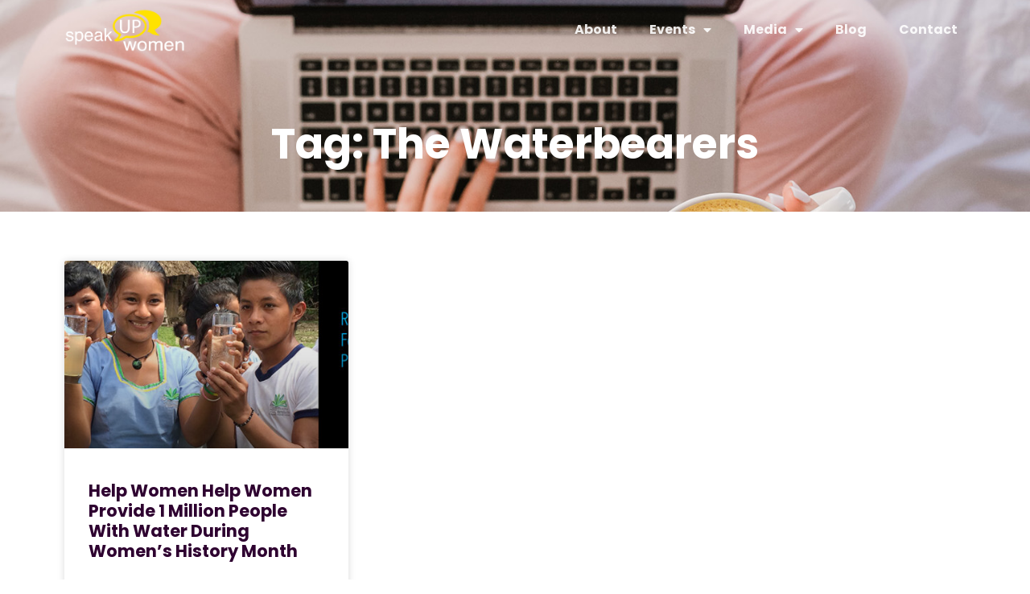

--- FILE ---
content_type: text/html; charset=UTF-8
request_url: https://speakupwomen.com/tag/the-waterbearers/
body_size: 17992
content:
<!doctype html>
<html lang="en-US">
<head>
	<meta charset="UTF-8">
	<meta name="viewport" content="width=device-width, initial-scale=1">
	<link rel="profile" href="https://gmpg.org/xfn/11">
	<meta name='robots' content='noindex, follow' />
	<style>img:is([sizes="auto" i], [sizes^="auto," i]) { contain-intrinsic-size: 3000px 1500px }</style>
	<script>window._wca = window._wca || [];</script>

	<!-- This site is optimized with the Yoast SEO plugin v26.1.1 - https://yoast.com/wordpress/plugins/seo/ -->
	<title>The Waterbearers Archives - Speak Up Women Community</title>
	<meta property="og:locale" content="en_US" />
	<meta property="og:type" content="article" />
	<meta property="og:title" content="The Waterbearers Archives - Speak Up Women Community" />
	<meta property="og:url" content="https://speakupwomen.com/tag/the-waterbearers/" />
	<meta property="og:site_name" content="Speak Up Women Community" />
	<meta name="twitter:card" content="summary_large_image" />
	<script type="application/ld+json" class="yoast-schema-graph">{"@context":"https://schema.org","@graph":[{"@type":"CollectionPage","@id":"https://speakupwomen.com/tag/the-waterbearers/","url":"https://speakupwomen.com/tag/the-waterbearers/","name":"The Waterbearers Archives - Speak Up Women Community","isPartOf":{"@id":"https://speakupwomen.com/#website"},"primaryImageOfPage":{"@id":"https://speakupwomen.com/tag/the-waterbearers/#primaryimage"},"image":{"@id":"https://speakupwomen.com/tag/the-waterbearers/#primaryimage"},"thumbnailUrl":"https://speakupwomen.com/wp-content/uploads/2022/05/the_waterbearers-facebook_banner_2.jpg","breadcrumb":{"@id":"https://speakupwomen.com/tag/the-waterbearers/#breadcrumb"},"inLanguage":"en-US"},{"@type":"ImageObject","inLanguage":"en-US","@id":"https://speakupwomen.com/tag/the-waterbearers/#primaryimage","url":"https://speakupwomen.com/wp-content/uploads/2022/05/the_waterbearers-facebook_banner_2.jpg","contentUrl":"https://speakupwomen.com/wp-content/uploads/2022/05/the_waterbearers-facebook_banner_2.jpg","width":851,"height":315},{"@type":"BreadcrumbList","@id":"https://speakupwomen.com/tag/the-waterbearers/#breadcrumb","itemListElement":[{"@type":"ListItem","position":1,"name":"Home","item":"https://speakupwomen.com/"},{"@type":"ListItem","position":2,"name":"The Waterbearers"}]},{"@type":"WebSite","@id":"https://speakupwomen.com/#website","url":"https://speakupwomen.com/","name":"Speak Up Women Community","description":"Speak Up and use your voice to create change","publisher":{"@id":"https://speakupwomen.com/#organization"},"potentialAction":[{"@type":"SearchAction","target":{"@type":"EntryPoint","urlTemplate":"https://speakupwomen.com/?s={search_term_string}"},"query-input":{"@type":"PropertyValueSpecification","valueRequired":true,"valueName":"search_term_string"}}],"inLanguage":"en-US"},{"@type":"Organization","@id":"https://speakupwomen.com/#organization","name":"Speak Up Women","url":"https://speakupwomen.com/","logo":{"@type":"ImageObject","inLanguage":"en-US","@id":"https://speakupwomen.com/#/schema/logo/image/","url":"https://speakupwomen.com/wp-content/uploads/2022/04/logo-dark.png","contentUrl":"https://speakupwomen.com/wp-content/uploads/2022/04/logo-dark.png","width":701,"height":255,"caption":"Speak Up Women"},"image":{"@id":"https://speakupwomen.com/#/schema/logo/image/"}}]}</script>
	<!-- / Yoast SEO plugin. -->


<link rel='dns-prefetch' href='//stats.wp.com' />
<link rel="alternate" type="application/rss+xml" title="Speak Up Women Community &raquo; Feed" href="https://speakupwomen.com/feed/" />
<link rel="alternate" type="application/rss+xml" title="Speak Up Women Community &raquo; Comments Feed" href="https://speakupwomen.com/comments/feed/" />
<link rel="alternate" type="text/calendar" title="Speak Up Women Community &raquo; iCal Feed" href="https://speakupwomen.com/events/?ical=1" />
<link rel="alternate" type="application/rss+xml" title="Speak Up Women Community &raquo; The Waterbearers Tag Feed" href="https://speakupwomen.com/tag/the-waterbearers/feed/" />
<script>
window._wpemojiSettings = {"baseUrl":"https:\/\/s.w.org\/images\/core\/emoji\/15.1.0\/72x72\/","ext":".png","svgUrl":"https:\/\/s.w.org\/images\/core\/emoji\/15.1.0\/svg\/","svgExt":".svg","source":{"concatemoji":"https:\/\/speakupwomen.com\/wp-includes\/js\/wp-emoji-release.min.js?ver=6.8.1"}};
/*! This file is auto-generated */
!function(i,n){var o,s,e;function c(e){try{var t={supportTests:e,timestamp:(new Date).valueOf()};sessionStorage.setItem(o,JSON.stringify(t))}catch(e){}}function p(e,t,n){e.clearRect(0,0,e.canvas.width,e.canvas.height),e.fillText(t,0,0);var t=new Uint32Array(e.getImageData(0,0,e.canvas.width,e.canvas.height).data),r=(e.clearRect(0,0,e.canvas.width,e.canvas.height),e.fillText(n,0,0),new Uint32Array(e.getImageData(0,0,e.canvas.width,e.canvas.height).data));return t.every(function(e,t){return e===r[t]})}function u(e,t,n){switch(t){case"flag":return n(e,"\ud83c\udff3\ufe0f\u200d\u26a7\ufe0f","\ud83c\udff3\ufe0f\u200b\u26a7\ufe0f")?!1:!n(e,"\ud83c\uddfa\ud83c\uddf3","\ud83c\uddfa\u200b\ud83c\uddf3")&&!n(e,"\ud83c\udff4\udb40\udc67\udb40\udc62\udb40\udc65\udb40\udc6e\udb40\udc67\udb40\udc7f","\ud83c\udff4\u200b\udb40\udc67\u200b\udb40\udc62\u200b\udb40\udc65\u200b\udb40\udc6e\u200b\udb40\udc67\u200b\udb40\udc7f");case"emoji":return!n(e,"\ud83d\udc26\u200d\ud83d\udd25","\ud83d\udc26\u200b\ud83d\udd25")}return!1}function f(e,t,n){var r="undefined"!=typeof WorkerGlobalScope&&self instanceof WorkerGlobalScope?new OffscreenCanvas(300,150):i.createElement("canvas"),a=r.getContext("2d",{willReadFrequently:!0}),o=(a.textBaseline="top",a.font="600 32px Arial",{});return e.forEach(function(e){o[e]=t(a,e,n)}),o}function t(e){var t=i.createElement("script");t.src=e,t.defer=!0,i.head.appendChild(t)}"undefined"!=typeof Promise&&(o="wpEmojiSettingsSupports",s=["flag","emoji"],n.supports={everything:!0,everythingExceptFlag:!0},e=new Promise(function(e){i.addEventListener("DOMContentLoaded",e,{once:!0})}),new Promise(function(t){var n=function(){try{var e=JSON.parse(sessionStorage.getItem(o));if("object"==typeof e&&"number"==typeof e.timestamp&&(new Date).valueOf()<e.timestamp+604800&&"object"==typeof e.supportTests)return e.supportTests}catch(e){}return null}();if(!n){if("undefined"!=typeof Worker&&"undefined"!=typeof OffscreenCanvas&&"undefined"!=typeof URL&&URL.createObjectURL&&"undefined"!=typeof Blob)try{var e="postMessage("+f.toString()+"("+[JSON.stringify(s),u.toString(),p.toString()].join(",")+"));",r=new Blob([e],{type:"text/javascript"}),a=new Worker(URL.createObjectURL(r),{name:"wpTestEmojiSupports"});return void(a.onmessage=function(e){c(n=e.data),a.terminate(),t(n)})}catch(e){}c(n=f(s,u,p))}t(n)}).then(function(e){for(var t in e)n.supports[t]=e[t],n.supports.everything=n.supports.everything&&n.supports[t],"flag"!==t&&(n.supports.everythingExceptFlag=n.supports.everythingExceptFlag&&n.supports[t]);n.supports.everythingExceptFlag=n.supports.everythingExceptFlag&&!n.supports.flag,n.DOMReady=!1,n.readyCallback=function(){n.DOMReady=!0}}).then(function(){return e}).then(function(){var e;n.supports.everything||(n.readyCallback(),(e=n.source||{}).concatemoji?t(e.concatemoji):e.wpemoji&&e.twemoji&&(t(e.twemoji),t(e.wpemoji)))}))}((window,document),window._wpemojiSettings);
</script>
<link rel='stylesheet' id='wc-authorize-net-cim-credit-card-checkout-block-css' href='https://speakupwomen.com/wp-content/plugins/woocommerce-gateway-authorize-net-cim/assets/css/blocks/wc-authorize-net-cim-checkout-block.css?ver=3.10.13' media='all' />
<link rel='stylesheet' id='wc-authorize-net-cim-echeck-checkout-block-css' href='https://speakupwomen.com/wp-content/plugins/woocommerce-gateway-authorize-net-cim/assets/css/blocks/wc-authorize-net-cim-checkout-block.css?ver=3.10.13' media='all' />
<link rel='stylesheet' id='dce-dynamic-visibility-style-css' href='https://speakupwomen.com/wp-content/plugins/dynamic-visibility-for-elementor/assets/css/dynamic-visibility.css?ver=6.0.1' media='all' />
<style id='wp-emoji-styles-inline-css'>

	img.wp-smiley, img.emoji {
		display: inline !important;
		border: none !important;
		box-shadow: none !important;
		height: 1em !important;
		width: 1em !important;
		margin: 0 0.07em !important;
		vertical-align: -0.1em !important;
		background: none !important;
		padding: 0 !important;
	}
</style>
<link rel='stylesheet' id='wp-block-library-css' href='https://speakupwomen.com/wp-includes/css/dist/block-library/style.min.css?ver=6.8.1' media='all' />
<link rel='stylesheet' id='mediaelement-css' href='https://speakupwomen.com/wp-includes/js/mediaelement/mediaelementplayer-legacy.min.css?ver=4.2.17' media='all' />
<link rel='stylesheet' id='wp-mediaelement-css' href='https://speakupwomen.com/wp-includes/js/mediaelement/wp-mediaelement.min.css?ver=6.8.1' media='all' />
<style id='jetpack-sharing-buttons-style-inline-css'>
.jetpack-sharing-buttons__services-list{display:flex;flex-direction:row;flex-wrap:wrap;gap:0;list-style-type:none;margin:5px;padding:0}.jetpack-sharing-buttons__services-list.has-small-icon-size{font-size:12px}.jetpack-sharing-buttons__services-list.has-normal-icon-size{font-size:16px}.jetpack-sharing-buttons__services-list.has-large-icon-size{font-size:24px}.jetpack-sharing-buttons__services-list.has-huge-icon-size{font-size:36px}@media print{.jetpack-sharing-buttons__services-list{display:none!important}}.editor-styles-wrapper .wp-block-jetpack-sharing-buttons{gap:0;padding-inline-start:0}ul.jetpack-sharing-buttons__services-list.has-background{padding:1.25em 2.375em}
</style>
<link rel='stylesheet' id='jet-engine-frontend-css' href='https://speakupwomen.com/wp-content/plugins/jet-engine/assets/css/frontend.css?ver=3.7.7' media='all' />
<style id='global-styles-inline-css'>
:root{--wp--preset--aspect-ratio--square: 1;--wp--preset--aspect-ratio--4-3: 4/3;--wp--preset--aspect-ratio--3-4: 3/4;--wp--preset--aspect-ratio--3-2: 3/2;--wp--preset--aspect-ratio--2-3: 2/3;--wp--preset--aspect-ratio--16-9: 16/9;--wp--preset--aspect-ratio--9-16: 9/16;--wp--preset--color--black: #000000;--wp--preset--color--cyan-bluish-gray: #abb8c3;--wp--preset--color--white: #ffffff;--wp--preset--color--pale-pink: #f78da7;--wp--preset--color--vivid-red: #cf2e2e;--wp--preset--color--luminous-vivid-orange: #ff6900;--wp--preset--color--luminous-vivid-amber: #fcb900;--wp--preset--color--light-green-cyan: #7bdcb5;--wp--preset--color--vivid-green-cyan: #00d084;--wp--preset--color--pale-cyan-blue: #8ed1fc;--wp--preset--color--vivid-cyan-blue: #0693e3;--wp--preset--color--vivid-purple: #9b51e0;--wp--preset--gradient--vivid-cyan-blue-to-vivid-purple: linear-gradient(135deg,rgba(6,147,227,1) 0%,rgb(155,81,224) 100%);--wp--preset--gradient--light-green-cyan-to-vivid-green-cyan: linear-gradient(135deg,rgb(122,220,180) 0%,rgb(0,208,130) 100%);--wp--preset--gradient--luminous-vivid-amber-to-luminous-vivid-orange: linear-gradient(135deg,rgba(252,185,0,1) 0%,rgba(255,105,0,1) 100%);--wp--preset--gradient--luminous-vivid-orange-to-vivid-red: linear-gradient(135deg,rgba(255,105,0,1) 0%,rgb(207,46,46) 100%);--wp--preset--gradient--very-light-gray-to-cyan-bluish-gray: linear-gradient(135deg,rgb(238,238,238) 0%,rgb(169,184,195) 100%);--wp--preset--gradient--cool-to-warm-spectrum: linear-gradient(135deg,rgb(74,234,220) 0%,rgb(151,120,209) 20%,rgb(207,42,186) 40%,rgb(238,44,130) 60%,rgb(251,105,98) 80%,rgb(254,248,76) 100%);--wp--preset--gradient--blush-light-purple: linear-gradient(135deg,rgb(255,206,236) 0%,rgb(152,150,240) 100%);--wp--preset--gradient--blush-bordeaux: linear-gradient(135deg,rgb(254,205,165) 0%,rgb(254,45,45) 50%,rgb(107,0,62) 100%);--wp--preset--gradient--luminous-dusk: linear-gradient(135deg,rgb(255,203,112) 0%,rgb(199,81,192) 50%,rgb(65,88,208) 100%);--wp--preset--gradient--pale-ocean: linear-gradient(135deg,rgb(255,245,203) 0%,rgb(182,227,212) 50%,rgb(51,167,181) 100%);--wp--preset--gradient--electric-grass: linear-gradient(135deg,rgb(202,248,128) 0%,rgb(113,206,126) 100%);--wp--preset--gradient--midnight: linear-gradient(135deg,rgb(2,3,129) 0%,rgb(40,116,252) 100%);--wp--preset--font-size--small: 13px;--wp--preset--font-size--medium: 20px;--wp--preset--font-size--large: 36px;--wp--preset--font-size--x-large: 42px;--wp--preset--spacing--20: 0.44rem;--wp--preset--spacing--30: 0.67rem;--wp--preset--spacing--40: 1rem;--wp--preset--spacing--50: 1.5rem;--wp--preset--spacing--60: 2.25rem;--wp--preset--spacing--70: 3.38rem;--wp--preset--spacing--80: 5.06rem;--wp--preset--shadow--natural: 6px 6px 9px rgba(0, 0, 0, 0.2);--wp--preset--shadow--deep: 12px 12px 50px rgba(0, 0, 0, 0.4);--wp--preset--shadow--sharp: 6px 6px 0px rgba(0, 0, 0, 0.2);--wp--preset--shadow--outlined: 6px 6px 0px -3px rgba(255, 255, 255, 1), 6px 6px rgba(0, 0, 0, 1);--wp--preset--shadow--crisp: 6px 6px 0px rgba(0, 0, 0, 1);}:root { --wp--style--global--content-size: 800px;--wp--style--global--wide-size: 1200px; }:where(body) { margin: 0; }.wp-site-blocks > .alignleft { float: left; margin-right: 2em; }.wp-site-blocks > .alignright { float: right; margin-left: 2em; }.wp-site-blocks > .aligncenter { justify-content: center; margin-left: auto; margin-right: auto; }:where(.wp-site-blocks) > * { margin-block-start: 24px; margin-block-end: 0; }:where(.wp-site-blocks) > :first-child { margin-block-start: 0; }:where(.wp-site-blocks) > :last-child { margin-block-end: 0; }:root { --wp--style--block-gap: 24px; }:root :where(.is-layout-flow) > :first-child{margin-block-start: 0;}:root :where(.is-layout-flow) > :last-child{margin-block-end: 0;}:root :where(.is-layout-flow) > *{margin-block-start: 24px;margin-block-end: 0;}:root :where(.is-layout-constrained) > :first-child{margin-block-start: 0;}:root :where(.is-layout-constrained) > :last-child{margin-block-end: 0;}:root :where(.is-layout-constrained) > *{margin-block-start: 24px;margin-block-end: 0;}:root :where(.is-layout-flex){gap: 24px;}:root :where(.is-layout-grid){gap: 24px;}.is-layout-flow > .alignleft{float: left;margin-inline-start: 0;margin-inline-end: 2em;}.is-layout-flow > .alignright{float: right;margin-inline-start: 2em;margin-inline-end: 0;}.is-layout-flow > .aligncenter{margin-left: auto !important;margin-right: auto !important;}.is-layout-constrained > .alignleft{float: left;margin-inline-start: 0;margin-inline-end: 2em;}.is-layout-constrained > .alignright{float: right;margin-inline-start: 2em;margin-inline-end: 0;}.is-layout-constrained > .aligncenter{margin-left: auto !important;margin-right: auto !important;}.is-layout-constrained > :where(:not(.alignleft):not(.alignright):not(.alignfull)){max-width: var(--wp--style--global--content-size);margin-left: auto !important;margin-right: auto !important;}.is-layout-constrained > .alignwide{max-width: var(--wp--style--global--wide-size);}body .is-layout-flex{display: flex;}.is-layout-flex{flex-wrap: wrap;align-items: center;}.is-layout-flex > :is(*, div){margin: 0;}body .is-layout-grid{display: grid;}.is-layout-grid > :is(*, div){margin: 0;}body{padding-top: 0px;padding-right: 0px;padding-bottom: 0px;padding-left: 0px;}a:where(:not(.wp-element-button)){text-decoration: underline;}:root :where(.wp-element-button, .wp-block-button__link){background-color: #32373c;border-width: 0;color: #fff;font-family: inherit;font-size: inherit;line-height: inherit;padding: calc(0.667em + 2px) calc(1.333em + 2px);text-decoration: none;}.has-black-color{color: var(--wp--preset--color--black) !important;}.has-cyan-bluish-gray-color{color: var(--wp--preset--color--cyan-bluish-gray) !important;}.has-white-color{color: var(--wp--preset--color--white) !important;}.has-pale-pink-color{color: var(--wp--preset--color--pale-pink) !important;}.has-vivid-red-color{color: var(--wp--preset--color--vivid-red) !important;}.has-luminous-vivid-orange-color{color: var(--wp--preset--color--luminous-vivid-orange) !important;}.has-luminous-vivid-amber-color{color: var(--wp--preset--color--luminous-vivid-amber) !important;}.has-light-green-cyan-color{color: var(--wp--preset--color--light-green-cyan) !important;}.has-vivid-green-cyan-color{color: var(--wp--preset--color--vivid-green-cyan) !important;}.has-pale-cyan-blue-color{color: var(--wp--preset--color--pale-cyan-blue) !important;}.has-vivid-cyan-blue-color{color: var(--wp--preset--color--vivid-cyan-blue) !important;}.has-vivid-purple-color{color: var(--wp--preset--color--vivid-purple) !important;}.has-black-background-color{background-color: var(--wp--preset--color--black) !important;}.has-cyan-bluish-gray-background-color{background-color: var(--wp--preset--color--cyan-bluish-gray) !important;}.has-white-background-color{background-color: var(--wp--preset--color--white) !important;}.has-pale-pink-background-color{background-color: var(--wp--preset--color--pale-pink) !important;}.has-vivid-red-background-color{background-color: var(--wp--preset--color--vivid-red) !important;}.has-luminous-vivid-orange-background-color{background-color: var(--wp--preset--color--luminous-vivid-orange) !important;}.has-luminous-vivid-amber-background-color{background-color: var(--wp--preset--color--luminous-vivid-amber) !important;}.has-light-green-cyan-background-color{background-color: var(--wp--preset--color--light-green-cyan) !important;}.has-vivid-green-cyan-background-color{background-color: var(--wp--preset--color--vivid-green-cyan) !important;}.has-pale-cyan-blue-background-color{background-color: var(--wp--preset--color--pale-cyan-blue) !important;}.has-vivid-cyan-blue-background-color{background-color: var(--wp--preset--color--vivid-cyan-blue) !important;}.has-vivid-purple-background-color{background-color: var(--wp--preset--color--vivid-purple) !important;}.has-black-border-color{border-color: var(--wp--preset--color--black) !important;}.has-cyan-bluish-gray-border-color{border-color: var(--wp--preset--color--cyan-bluish-gray) !important;}.has-white-border-color{border-color: var(--wp--preset--color--white) !important;}.has-pale-pink-border-color{border-color: var(--wp--preset--color--pale-pink) !important;}.has-vivid-red-border-color{border-color: var(--wp--preset--color--vivid-red) !important;}.has-luminous-vivid-orange-border-color{border-color: var(--wp--preset--color--luminous-vivid-orange) !important;}.has-luminous-vivid-amber-border-color{border-color: var(--wp--preset--color--luminous-vivid-amber) !important;}.has-light-green-cyan-border-color{border-color: var(--wp--preset--color--light-green-cyan) !important;}.has-vivid-green-cyan-border-color{border-color: var(--wp--preset--color--vivid-green-cyan) !important;}.has-pale-cyan-blue-border-color{border-color: var(--wp--preset--color--pale-cyan-blue) !important;}.has-vivid-cyan-blue-border-color{border-color: var(--wp--preset--color--vivid-cyan-blue) !important;}.has-vivid-purple-border-color{border-color: var(--wp--preset--color--vivid-purple) !important;}.has-vivid-cyan-blue-to-vivid-purple-gradient-background{background: var(--wp--preset--gradient--vivid-cyan-blue-to-vivid-purple) !important;}.has-light-green-cyan-to-vivid-green-cyan-gradient-background{background: var(--wp--preset--gradient--light-green-cyan-to-vivid-green-cyan) !important;}.has-luminous-vivid-amber-to-luminous-vivid-orange-gradient-background{background: var(--wp--preset--gradient--luminous-vivid-amber-to-luminous-vivid-orange) !important;}.has-luminous-vivid-orange-to-vivid-red-gradient-background{background: var(--wp--preset--gradient--luminous-vivid-orange-to-vivid-red) !important;}.has-very-light-gray-to-cyan-bluish-gray-gradient-background{background: var(--wp--preset--gradient--very-light-gray-to-cyan-bluish-gray) !important;}.has-cool-to-warm-spectrum-gradient-background{background: var(--wp--preset--gradient--cool-to-warm-spectrum) !important;}.has-blush-light-purple-gradient-background{background: var(--wp--preset--gradient--blush-light-purple) !important;}.has-blush-bordeaux-gradient-background{background: var(--wp--preset--gradient--blush-bordeaux) !important;}.has-luminous-dusk-gradient-background{background: var(--wp--preset--gradient--luminous-dusk) !important;}.has-pale-ocean-gradient-background{background: var(--wp--preset--gradient--pale-ocean) !important;}.has-electric-grass-gradient-background{background: var(--wp--preset--gradient--electric-grass) !important;}.has-midnight-gradient-background{background: var(--wp--preset--gradient--midnight) !important;}.has-small-font-size{font-size: var(--wp--preset--font-size--small) !important;}.has-medium-font-size{font-size: var(--wp--preset--font-size--medium) !important;}.has-large-font-size{font-size: var(--wp--preset--font-size--large) !important;}.has-x-large-font-size{font-size: var(--wp--preset--font-size--x-large) !important;}
:root :where(.wp-block-pullquote){font-size: 1.5em;line-height: 1.6;}
</style>
<link rel='stylesheet' id='woocommerce-layout-css' href='https://speakupwomen.com/wp-content/plugins/woocommerce/assets/css/woocommerce-layout.css?ver=10.2.3' media='all' />
<style id='woocommerce-layout-inline-css'>

	.infinite-scroll .woocommerce-pagination {
		display: none;
	}
</style>
<link rel='stylesheet' id='woocommerce-smallscreen-css' href='https://speakupwomen.com/wp-content/plugins/woocommerce/assets/css/woocommerce-smallscreen.css?ver=10.2.3' media='only screen and (max-width: 768px)' />
<link rel='stylesheet' id='woocommerce-general-css' href='https://speakupwomen.com/wp-content/plugins/woocommerce/assets/css/woocommerce.css?ver=10.2.3' media='all' />
<style id='woocommerce-inline-inline-css'>
.woocommerce form .form-row .required { visibility: visible; }
</style>
<link rel='stylesheet' id='tribe-events-v2-single-skeleton-css' href='https://speakupwomen.com/wp-content/plugins/the-events-calendar/build/css/tribe-events-single-skeleton.css?ver=6.15.14' media='all' />
<link rel='stylesheet' id='tribe-events-v2-single-skeleton-full-css' href='https://speakupwomen.com/wp-content/plugins/the-events-calendar/build/css/tribe-events-single-full.css?ver=6.15.14' media='all' />
<link rel='stylesheet' id='tec-events-elementor-widgets-base-styles-css' href='https://speakupwomen.com/wp-content/plugins/the-events-calendar/build/css/integrations/plugins/elementor/widgets/widget-base.css?ver=6.15.14' media='all' />
<link rel='stylesheet' id='brands-styles-css' href='https://speakupwomen.com/wp-content/plugins/woocommerce/assets/css/brands.css?ver=10.2.3' media='all' />
<link rel='stylesheet' id='hello-elementor-css' href='https://speakupwomen.com/wp-content/themes/hello-elementor/assets/css/reset.css?ver=3.4.4' media='all' />
<link rel='stylesheet' id='hello-elementor-theme-style-css' href='https://speakupwomen.com/wp-content/themes/hello-elementor/assets/css/theme.css?ver=3.4.4' media='all' />
<link rel='stylesheet' id='hello-elementor-header-footer-css' href='https://speakupwomen.com/wp-content/themes/hello-elementor/assets/css/header-footer.css?ver=3.4.4' media='all' />
<link rel='stylesheet' id='elementor-frontend-css' href='https://speakupwomen.com/wp-content/plugins/elementor/assets/css/frontend.min.css?ver=3.32.4' media='all' />
<link rel='stylesheet' id='elementor-post-7-css' href='https://speakupwomen.com/wp-content/uploads/elementor/css/post-7.css?ver=1768337711' media='all' />
<link rel='stylesheet' id='widget-image-css' href='https://speakupwomen.com/wp-content/plugins/elementor/assets/css/widget-image.min.css?ver=3.32.4' media='all' />
<link rel='stylesheet' id='widget-nav-menu-css' href='https://speakupwomen.com/wp-content/plugins/elementor-pro/assets/css/widget-nav-menu.min.css?ver=3.32.2' media='all' />
<link rel='stylesheet' id='e-sticky-css' href='https://speakupwomen.com/wp-content/plugins/elementor-pro/assets/css/modules/sticky.min.css?ver=3.32.2' media='all' />
<link rel='stylesheet' id='widget-heading-css' href='https://speakupwomen.com/wp-content/plugins/elementor/assets/css/widget-heading.min.css?ver=3.32.4' media='all' />
<link rel='stylesheet' id='widget-icon-list-css' href='https://speakupwomen.com/wp-content/plugins/elementor/assets/css/widget-icon-list.min.css?ver=3.32.4' media='all' />
<link rel='stylesheet' id='widget-form-css' href='https://speakupwomen.com/wp-content/plugins/elementor-pro/assets/css/widget-form.min.css?ver=3.32.2' media='all' />
<link rel='stylesheet' id='widget-social-icons-css' href='https://speakupwomen.com/wp-content/plugins/elementor/assets/css/widget-social-icons.min.css?ver=3.32.4' media='all' />
<link rel='stylesheet' id='e-apple-webkit-css' href='https://speakupwomen.com/wp-content/plugins/elementor/assets/css/conditionals/apple-webkit.min.css?ver=3.32.4' media='all' />
<link rel='stylesheet' id='widget-spacer-css' href='https://speakupwomen.com/wp-content/plugins/elementor/assets/css/widget-spacer.min.css?ver=3.32.4' media='all' />
<link rel='stylesheet' id='widget-posts-css' href='https://speakupwomen.com/wp-content/plugins/elementor-pro/assets/css/widget-posts.min.css?ver=3.32.2' media='all' />
<link rel='stylesheet' id='elementor-icons-css' href='https://speakupwomen.com/wp-content/plugins/elementor/assets/lib/eicons/css/elementor-icons.min.css?ver=5.44.0' media='all' />
<link rel='stylesheet' id='elementor-post-21-css' href='https://speakupwomen.com/wp-content/uploads/elementor/css/post-21.css?ver=1768337712' media='all' />
<link rel='stylesheet' id='elementor-post-53-css' href='https://speakupwomen.com/wp-content/uploads/elementor/css/post-53.css?ver=1768337712' media='all' />
<link rel='stylesheet' id='elementor-post-65-css' href='https://speakupwomen.com/wp-content/uploads/elementor/css/post-65.css?ver=1768337734' media='all' />
<link rel='stylesheet' id='sv-wc-payment-gateway-payment-form-v5_15_12-css' href='https://speakupwomen.com/wp-content/plugins/woocommerce-gateway-authorize-net-cim/vendor/skyverge/wc-plugin-framework/woocommerce/payment-gateway/assets/css/frontend/sv-wc-payment-gateway-payment-form.min.css?ver=5.15.12' media='all' />
<link rel='stylesheet' id='hello-elementor-child-style-css' href='https://speakupwomen.com/wp-content/themes/hello-theme-child-master/style.css?ver=1.0.0' media='all' />
<link rel='stylesheet' id='elementor-gf-local-poppins-css' href='https://speakupwomen.com/wp-content/uploads/elementor/google-fonts/css/poppins.css?ver=1751040824' media='all' />
<link rel='stylesheet' id='elementor-icons-shared-0-css' href='https://speakupwomen.com/wp-content/plugins/elementor/assets/lib/font-awesome/css/fontawesome.min.css?ver=5.15.3' media='all' />
<link rel='stylesheet' id='elementor-icons-fa-solid-css' href='https://speakupwomen.com/wp-content/plugins/elementor/assets/lib/font-awesome/css/solid.min.css?ver=5.15.3' media='all' />
<link rel='stylesheet' id='elementor-icons-fa-brands-css' href='https://speakupwomen.com/wp-content/plugins/elementor/assets/lib/font-awesome/css/brands.min.css?ver=5.15.3' media='all' />
<script src="https://speakupwomen.com/wp-includes/js/jquery/jquery.min.js?ver=3.7.1" id="jquery-core-js"></script>
<script src="https://speakupwomen.com/wp-includes/js/jquery/jquery-migrate.min.js?ver=3.4.1" id="jquery-migrate-js"></script>
<script src="https://speakupwomen.com/wp-content/plugins/woocommerce/assets/js/jquery-blockui/jquery.blockUI.min.js?ver=2.7.0-wc.10.2.3" id="jquery-blockui-js" defer data-wp-strategy="defer"></script>
<script src="https://speakupwomen.com/wp-content/plugins/woocommerce/assets/js/js-cookie/js.cookie.min.js?ver=2.1.4-wc.10.2.3" id="js-cookie-js" defer data-wp-strategy="defer"></script>
<script id="woocommerce-js-extra">
var woocommerce_params = {"ajax_url":"\/wp-admin\/admin-ajax.php","wc_ajax_url":"\/?wc-ajax=%%endpoint%%","i18n_password_show":"Show password","i18n_password_hide":"Hide password"};
</script>
<script src="https://speakupwomen.com/wp-content/plugins/woocommerce/assets/js/frontend/woocommerce.min.js?ver=10.2.3" id="woocommerce-js" defer data-wp-strategy="defer"></script>
<script id="WCPAY_ASSETS-js-extra">
var wcpayAssets = {"url":"https:\/\/speakupwomen.com\/wp-content\/plugins\/woocommerce-payments\/dist\/"};
</script>
<script src="https://stats.wp.com/s-202603.js" id="woocommerce-analytics-js" defer data-wp-strategy="defer"></script>
<link rel="https://api.w.org/" href="https://speakupwomen.com/wp-json/" /><link rel="alternate" title="JSON" type="application/json" href="https://speakupwomen.com/wp-json/wp/v2/tags/246" /><link rel="EditURI" type="application/rsd+xml" title="RSD" href="https://speakupwomen.com/xmlrpc.php?rsd" />
<meta name="generator" content="WordPress 6.8.1" />
<meta name="generator" content="WooCommerce 10.2.3" />
<!-- Google tag (gtag.js) -->
<script async src="https://www.googletagmanager.com/gtag/js?id=G-Z2MP4072DS"></script>
<script>
  window.dataLayer = window.dataLayer || [];
  function gtag(){dataLayer.push(arguments);}
  gtag('js', new Date());

  gtag('config', 'G-Z2MP4072DS');
</script><meta name="et-api-version" content="v1"><meta name="et-api-origin" content="https://speakupwomen.com"><link rel="https://theeventscalendar.com/" href="https://speakupwomen.com/wp-json/tribe/tickets/v1/" /><meta name="tec-api-version" content="v1"><meta name="tec-api-origin" content="https://speakupwomen.com"><link rel="alternate" href="https://speakupwomen.com/wp-json/tribe/events/v1/events/?tags=the-waterbearers" />	<style>img#wpstats{display:none}</style>
			<noscript><style>.woocommerce-product-gallery{ opacity: 1 !important; }</style></noscript>
	<meta name="generator" content="Elementor 3.32.4; features: additional_custom_breakpoints; settings: css_print_method-external, google_font-enabled, font_display-auto">
			<style>
				.e-con.e-parent:nth-of-type(n+4):not(.e-lazyloaded):not(.e-no-lazyload),
				.e-con.e-parent:nth-of-type(n+4):not(.e-lazyloaded):not(.e-no-lazyload) * {
					background-image: none !important;
				}
				@media screen and (max-height: 1024px) {
					.e-con.e-parent:nth-of-type(n+3):not(.e-lazyloaded):not(.e-no-lazyload),
					.e-con.e-parent:nth-of-type(n+3):not(.e-lazyloaded):not(.e-no-lazyload) * {
						background-image: none !important;
					}
				}
				@media screen and (max-height: 640px) {
					.e-con.e-parent:nth-of-type(n+2):not(.e-lazyloaded):not(.e-no-lazyload),
					.e-con.e-parent:nth-of-type(n+2):not(.e-lazyloaded):not(.e-no-lazyload) * {
						background-image: none !important;
					}
				}
			</style>
			<link rel="icon" href="https://speakupwomen.com/wp-content/uploads/2022/04/favicon-100x100.png" sizes="32x32" />
<link rel="icon" href="https://speakupwomen.com/wp-content/uploads/2022/04/favicon-300x300.png" sizes="192x192" />
<link rel="apple-touch-icon" href="https://speakupwomen.com/wp-content/uploads/2022/04/favicon-300x300.png" />
<meta name="msapplication-TileImage" content="https://speakupwomen.com/wp-content/uploads/2022/04/favicon-300x300.png" />
		<style id="wp-custom-css">
			.page-id-1238 .floating-blog-cta {
  display: none;
}
.elementor-sticky--effects {
	background: #2E0130!important;
}

.tribe-events-header .entry-content *{
	margin-bottom: 1em;
}

.elementor-kit-5036 .wc-block-components-panel__button {
	background: inherit;
	color: #999;
}

.tribe-events-header .entry-content img, .tribe-events-calendar-list__event-featured-image {
	border-radius: 21px;
}


.elementor-kit-5036 .wc-block-components-panel__button {
	background: inherit;
	color: #999;
}


.tribe-events-c-top-bar__datepicker-desktop {
	font-weight: bold;
	color: #2E0130;
}

.elementor-widget-woocommerce-product-content ul {
	margin-bottom: 16px;
}

.accent-color {
	color: #ec018a;
}

.tribe-events-before-html {
	margin-bottom: 30px!important;
}

.tribe-events .datepicker .month.current, .tribe-events .tribe-events-calendar-month__multiday-event-bar-title {
	color: #fff;
}

.tribe-events .tribe-events-calendar-month__multiday-event-bar-inner {
    background-color: #ec018a;
}

.tribe-events-header .entry-content img, .tribe-events-calendar-list__event-featured-image {
	border-radius: 21px;


.tribe-events-c-subscribe-dropdown__container {
	display: none!important;
}

.floating-blog-cta {
	position: fixed;
	bottom: 6px;
	left: 6px;
}

.floating-blog-cta img {
	width: 200px;
	transition: all .3s ease;
}

.floating-blog-cta img:hover {
	transform: scale(1.1);
}

.blog .floating-blog-cta, .single-post .floating-blog-cta {
	display: none
}

#gform_confirmation_wrapper_2 {
    text-align: center;
    font-size: 18px;
}

.event-button {
	fill: var(--e-global-color-primary )!important;
    color: var(--e-global-color-primary )!important;
    border-radius: 99px 99px 99px 99px;
	font-size: 18px;
    padding: 20px 40px;
	Font-family: var(--e-global-typography-accent-font-family ), Sans-serif;
    font-weight: var(--e-global-typography-accent-font-weight );
    background-color: var(--e-global-color-accent )!important;
display: inline-block;
	margin-top: 21px;
	margin-bottom: 32px;
	border: 0!important;
}

	
	
healcode-widget a {
	color: #4054b2;
}

healcode-widget a:hover {
	color: #4054b2;
}

healcode-widget {
	color: #D50001;
	background-color: #FFFFFF;
    border-color: #FFFFFF;
    border-radius: 100px;
	padding: 12px 25px;
		display: block;
		line-height: 1em!important;
}

healcode-widget:hover {
	color: #D50001;
	background-color: #e0e0e0;
    border-color: #e0e0e0;
}
	
	
	
	
.event-button:hover {
	background-color: #ec018a!important;
	color: #fff!important;
}		</style>
		</head>
<body class="archive tag tag-the-waterbearers tag-246 wp-custom-logo wp-embed-responsive wp-theme-hello-elementor wp-child-theme-hello-theme-child-master theme-hello-elementor woocommerce-no-js tribe-no-js tec-no-tickets-on-recurring tec-no-rsvp-on-recurring hello-elementor-default elementor-page-65 elementor-default elementor-template-full-width elementor-kit-7 tribe-theme-hello-elementor">


<a class="skip-link screen-reader-text" href="#content">Skip to content</a>

		<header data-elementor-type="header" data-elementor-id="21" class="elementor elementor-21 elementor-location-header" data-elementor-post-type="elementor_library">
					<section class="elementor-section elementor-top-section elementor-element elementor-element-4ca9604 elementor-section-content-middle elementor-section-boxed elementor-section-height-default elementor-section-height-default" data-id="4ca9604" data-element_type="section" data-settings="{&quot;background_background&quot;:&quot;classic&quot;,&quot;sticky&quot;:&quot;top&quot;,&quot;sticky_effects_offset&quot;:10,&quot;sticky_on&quot;:[&quot;desktop&quot;,&quot;tablet&quot;,&quot;mobile&quot;],&quot;sticky_offset&quot;:0,&quot;sticky_anchor_link_offset&quot;:0}">
						<div class="elementor-container elementor-column-gap-default">
					<div class="elementor-column elementor-col-50 elementor-top-column elementor-element elementor-element-13a38a2" data-id="13a38a2" data-element_type="column">
			<div class="elementor-widget-wrap elementor-element-populated">
						<div class="elementor-element elementor-element-5c6aa0e elementor-widget elementor-widget-theme-site-logo elementor-widget-image" data-id="5c6aa0e" data-element_type="widget" data-widget_type="theme-site-logo.default">
				<div class="elementor-widget-container">
											<a href="https://speakupwomen.com">
			<img fetchpriority="high" width="701" height="255" src="https://speakupwomen.com/wp-content/uploads/2022/04/logo-dark.png" class="attachment-full size-full wp-image-8" alt="" srcset="https://speakupwomen.com/wp-content/uploads/2022/04/logo-dark.png 701w, https://speakupwomen.com/wp-content/uploads/2022/04/logo-dark-600x218.png 600w, https://speakupwomen.com/wp-content/uploads/2022/04/logo-dark-300x109.png 300w" sizes="(max-width: 701px) 100vw, 701px" />				</a>
											</div>
				</div>
					</div>
		</div>
				<div class="elementor-column elementor-col-50 elementor-top-column elementor-element elementor-element-568a501" data-id="568a501" data-element_type="column">
			<div class="elementor-widget-wrap elementor-element-populated">
						<div class="elementor-element elementor-element-7e70971 elementor-nav-menu__align-end elementor-nav-menu--dropdown-mobile elementor-nav-menu--stretch elementor-nav-menu__text-align-aside elementor-nav-menu--toggle elementor-nav-menu--burger elementor-widget elementor-widget-nav-menu" data-id="7e70971" data-element_type="widget" data-settings="{&quot;full_width&quot;:&quot;stretch&quot;,&quot;layout&quot;:&quot;horizontal&quot;,&quot;submenu_icon&quot;:{&quot;value&quot;:&quot;&lt;i class=\&quot;fas fa-caret-down\&quot; aria-hidden=\&quot;true\&quot;&gt;&lt;\/i&gt;&quot;,&quot;library&quot;:&quot;fa-solid&quot;},&quot;toggle&quot;:&quot;burger&quot;}" data-widget_type="nav-menu.default">
				<div class="elementor-widget-container">
								<nav aria-label="Menu" class="elementor-nav-menu--main elementor-nav-menu__container elementor-nav-menu--layout-horizontal e--pointer-underline e--animation-fade">
				<ul id="menu-1-7e70971" class="elementor-nav-menu"><li class="menu-item menu-item-type-post_type menu-item-object-page menu-item-576"><a href="https://speakupwomen.com/about/" class="elementor-item">About</a></li>
<li class="menu-item menu-item-type-custom menu-item-object-custom menu-item-has-children menu-item-570"><a href="/events/list/" class="elementor-item">Events</a>
<ul class="sub-menu elementor-nav-menu--dropdown">
	<li class="menu-item menu-item-type-custom menu-item-object-custom menu-item-33"><a href="/events/" class="elementor-sub-item">Calendar</a></li>
	<li class="menu-item menu-item-type-post_type menu-item-object-page menu-item-25"><a href="https://speakupwomen.com/book-club/" class="elementor-sub-item">Book Club</a></li>
	<li class="menu-item menu-item-type-post_type menu-item-object-page menu-item-32"><a href="https://speakupwomen.com/jen-talks-salon/" class="elementor-sub-item">JEN Talks</a></li>
	<li class="menu-item menu-item-type-custom menu-item-object-custom menu-item-34"><a href="https://conference.speakupwomen.com/" class="elementor-sub-item">Conference</a></li>
	<li class="menu-item menu-item-type-custom menu-item-object-custom menu-item-634"><a href="/jen-talks-salon/#join" class="elementor-sub-item elementor-item-anchor">Become a Speaker</a></li>
</ul>
</li>
<li class="menu-item menu-item-type-post_type menu-item-object-page menu-item-has-children menu-item-567"><a href="https://speakupwomen.com/media/" class="elementor-item">Media</a>
<ul class="sub-menu elementor-nav-menu--dropdown">
	<li class="menu-item menu-item-type-custom menu-item-object-custom menu-item-1222"><a href="https://conference.speakupwomen.com/by-the-numbers/" class="elementor-sub-item">By the Numbers</a></li>
</ul>
</li>
<li class="menu-item menu-item-type-post_type menu-item-object-page current_page_parent menu-item-555"><a href="https://speakupwomen.com/blogs-for-women/" class="elementor-item">Blog</a></li>
<li class="contactUs menu-item menu-item-type-custom menu-item-object-custom menu-item-623"><a href="https://speakupwomen.com/contact-us/" class="elementor-item">Contact</a></li>
</ul>			</nav>
					<div class="elementor-menu-toggle" role="button" tabindex="0" aria-label="Menu Toggle" aria-expanded="false">
			<i aria-hidden="true" role="presentation" class="elementor-menu-toggle__icon--open eicon-menu-bar"></i><i aria-hidden="true" role="presentation" class="elementor-menu-toggle__icon--close eicon-close"></i>		</div>
					<nav class="elementor-nav-menu--dropdown elementor-nav-menu__container" aria-hidden="true">
				<ul id="menu-2-7e70971" class="elementor-nav-menu"><li class="menu-item menu-item-type-post_type menu-item-object-page menu-item-576"><a href="https://speakupwomen.com/about/" class="elementor-item" tabindex="-1">About</a></li>
<li class="menu-item menu-item-type-custom menu-item-object-custom menu-item-has-children menu-item-570"><a href="/events/list/" class="elementor-item" tabindex="-1">Events</a>
<ul class="sub-menu elementor-nav-menu--dropdown">
	<li class="menu-item menu-item-type-custom menu-item-object-custom menu-item-33"><a href="/events/" class="elementor-sub-item" tabindex="-1">Calendar</a></li>
	<li class="menu-item menu-item-type-post_type menu-item-object-page menu-item-25"><a href="https://speakupwomen.com/book-club/" class="elementor-sub-item" tabindex="-1">Book Club</a></li>
	<li class="menu-item menu-item-type-post_type menu-item-object-page menu-item-32"><a href="https://speakupwomen.com/jen-talks-salon/" class="elementor-sub-item" tabindex="-1">JEN Talks</a></li>
	<li class="menu-item menu-item-type-custom menu-item-object-custom menu-item-34"><a href="https://conference.speakupwomen.com/" class="elementor-sub-item" tabindex="-1">Conference</a></li>
	<li class="menu-item menu-item-type-custom menu-item-object-custom menu-item-634"><a href="/jen-talks-salon/#join" class="elementor-sub-item elementor-item-anchor" tabindex="-1">Become a Speaker</a></li>
</ul>
</li>
<li class="menu-item menu-item-type-post_type menu-item-object-page menu-item-has-children menu-item-567"><a href="https://speakupwomen.com/media/" class="elementor-item" tabindex="-1">Media</a>
<ul class="sub-menu elementor-nav-menu--dropdown">
	<li class="menu-item menu-item-type-custom menu-item-object-custom menu-item-1222"><a href="https://conference.speakupwomen.com/by-the-numbers/" class="elementor-sub-item" tabindex="-1">By the Numbers</a></li>
</ul>
</li>
<li class="menu-item menu-item-type-post_type menu-item-object-page current_page_parent menu-item-555"><a href="https://speakupwomen.com/blogs-for-women/" class="elementor-item" tabindex="-1">Blog</a></li>
<li class="contactUs menu-item menu-item-type-custom menu-item-object-custom menu-item-623"><a href="https://speakupwomen.com/contact-us/" class="elementor-item" tabindex="-1">Contact</a></li>
</ul>			</nav>
						</div>
				</div>
					</div>
		</div>
					</div>
		</section>
				</header>
				<main data-elementor-type="archive" data-elementor-id="65" class="elementor elementor-65 elementor-location-archive" data-elementor-post-type="elementor_library">
					<section class="elementor-section elementor-top-section elementor-element elementor-element-cea653a elementor-section-height-min-height elementor-section-boxed elementor-section-height-default elementor-section-items-middle" data-id="cea653a" data-element_type="section" data-settings="{&quot;background_background&quot;:&quot;classic&quot;}">
							<div class="elementor-background-overlay"></div>
							<div class="elementor-container elementor-column-gap-default">
					<div class="elementor-column elementor-col-100 elementor-top-column elementor-element elementor-element-594c582" data-id="594c582" data-element_type="column">
			<div class="elementor-widget-wrap elementor-element-populated">
						<div class="elementor-element elementor-element-9c4a741 elementor-widget elementor-widget-spacer" data-id="9c4a741" data-element_type="widget" data-widget_type="spacer.default">
				<div class="elementor-widget-container">
							<div class="elementor-spacer">
			<div class="elementor-spacer-inner"></div>
		</div>
						</div>
				</div>
				<div class="elementor-element elementor-element-34dc7583 elementor-widget elementor-widget-theme-archive-title elementor-page-title elementor-widget-heading" data-id="34dc7583" data-element_type="widget" data-widget_type="theme-archive-title.default">
				<div class="elementor-widget-container">
					<h1 class="elementor-heading-title elementor-size-default">Tag: The Waterbearers</h1>				</div>
				</div>
					</div>
		</div>
					</div>
		</section>
				<section class="elementor-section elementor-top-section elementor-element elementor-element-665e7e4 elementor-section-content-middle elementor-reverse-mobile elementor-section-boxed elementor-section-height-default elementor-section-height-default" data-id="665e7e4" data-element_type="section">
						<div class="elementor-container elementor-column-gap-default">
					<div class="elementor-column elementor-col-100 elementor-top-column elementor-element elementor-element-6fa7c15" data-id="6fa7c15" data-element_type="column">
			<div class="elementor-widget-wrap elementor-element-populated">
						<div class="elementor-element elementor-element-72ec1c12 elementor-grid-3 elementor-grid-tablet-2 elementor-grid-mobile-1 elementor-posts--thumbnail-top elementor-card-shadow-yes elementor-posts__hover-gradient elementor-widget elementor-widget-archive-posts" data-id="72ec1c12" data-element_type="widget" data-settings="{&quot;archive_cards_columns&quot;:&quot;3&quot;,&quot;archive_cards_columns_tablet&quot;:&quot;2&quot;,&quot;archive_cards_columns_mobile&quot;:&quot;1&quot;,&quot;archive_cards_row_gap&quot;:{&quot;unit&quot;:&quot;px&quot;,&quot;size&quot;:35,&quot;sizes&quot;:[]},&quot;archive_cards_row_gap_tablet&quot;:{&quot;unit&quot;:&quot;px&quot;,&quot;size&quot;:&quot;&quot;,&quot;sizes&quot;:[]},&quot;archive_cards_row_gap_mobile&quot;:{&quot;unit&quot;:&quot;px&quot;,&quot;size&quot;:&quot;&quot;,&quot;sizes&quot;:[]},&quot;pagination_type&quot;:&quot;numbers&quot;}" data-widget_type="archive-posts.archive_cards">
				<div class="elementor-widget-container">
							<div class="elementor-posts-container elementor-posts elementor-posts--skin-cards elementor-grid" role="list">
				<article class="elementor-post elementor-grid-item post-475 post type-post status-publish format-standard has-post-thumbnail hentry category-blog tag-brush-your-teeth tag-businesswomen tag-clean-water tag-how-to-speak-up tag-jennifer-s-wilkov tag-jennifer-wilkov tag-leader tag-shower tag-speak-up-for-financing tag-speak-up-for-your-community tag-speak-up-in-business tag-speak-up-women tag-speak-up-women-conference tag-speakupwomen tag-team-leader tag-the-waterbearers tag-thought-leader tag-wash-your-face tag-wash-your-hands tag-water-filters tag-waterbearers tag-whats-holding-you-back tag-women-history-month tag-women-in-business tag-womens-history-month tag-world-water-day" role="listitem">
			<div class="elementor-post__card">
				<a class="elementor-post__thumbnail__link" href="https://speakupwomen.com/help-women-help-women-provide-1-million-people-with-water-during-womens-history-month/" tabindex="-1" ><div class="elementor-post__thumbnail"><img width="768" height="284" src="https://speakupwomen.com/wp-content/uploads/2022/05/the_waterbearers-facebook_banner_2-768x284.jpg" class="attachment-medium_large size-medium_large wp-image-479" alt="" decoding="async" srcset="https://speakupwomen.com/wp-content/uploads/2022/05/the_waterbearers-facebook_banner_2-768x284.jpg 768w, https://speakupwomen.com/wp-content/uploads/2022/05/the_waterbearers-facebook_banner_2-300x111.jpg 300w, https://speakupwomen.com/wp-content/uploads/2022/05/the_waterbearers-facebook_banner_2-600x222.jpg 600w, https://speakupwomen.com/wp-content/uploads/2022/05/the_waterbearers-facebook_banner_2.jpg 851w" sizes="(max-width: 768px) 100vw, 768px" /></div></a>
				<div class="elementor-post__text">
				<h3 class="elementor-post__title">
			<a href="https://speakupwomen.com/help-women-help-women-provide-1-million-people-with-water-during-womens-history-month/" >
				Help Women Help Women Provide 1 Million People With Water During Women’s History Month			</a>
		</h3>
				<div class="elementor-post__excerpt">
			<p>What if you could not wash your face and hands, brush your teeth, take a shower, or drink clean water? What would your life be like? &nbsp; For 780 million people across the planet, this is their daily</p>
		</div>
		
		<a class="elementor-post__read-more" href="https://speakupwomen.com/help-women-help-women-provide-1-million-people-with-water-during-womens-history-month/" aria-label="Read more about Help Women Help Women Provide 1 Million People With Water During Women’s History Month" tabindex="-1" >
			Read More »		</a>

				</div>
				<div class="elementor-post__meta-data">
					<span class="elementor-post-date">
			March 8, 2016		</span>
				</div>
					</div>
		</article>
				</div>
		
						</div>
				</div>
					</div>
		</div>
					</div>
		</section>
				</main>
				<footer data-elementor-type="footer" data-elementor-id="53" class="elementor elementor-53 elementor-location-footer" data-elementor-post-type="elementor_library">
					<footer class="elementor-section elementor-top-section elementor-element elementor-element-2eacc787 elementor-section-content-middle elementor-section-boxed elementor-section-height-default elementor-section-height-default" data-id="2eacc787" data-element_type="section" data-settings="{&quot;background_background&quot;:&quot;classic&quot;}">
						<div class="elementor-container elementor-column-gap-default">
					<div class="elementor-column elementor-col-100 elementor-top-column elementor-element elementor-element-402c1582" data-id="402c1582" data-element_type="column">
			<div class="elementor-widget-wrap elementor-element-populated">
						<section class="elementor-section elementor-inner-section elementor-element elementor-element-13d731ad elementor-section-boxed elementor-section-height-default elementor-section-height-default" data-id="13d731ad" data-element_type="section">
						<div class="elementor-container elementor-column-gap-default">
					<div class="elementor-column elementor-col-33 elementor-inner-column elementor-element elementor-element-12bb911a" data-id="12bb911a" data-element_type="column">
			<div class="elementor-widget-wrap elementor-element-populated">
						<div class="elementor-element elementor-element-3b1fb7d elementor-widget elementor-widget-heading" data-id="3b1fb7d" data-element_type="widget" data-widget_type="heading.default">
				<div class="elementor-widget-container">
					<h4 class="elementor-heading-title elementor-size-default">The Community</h4>				</div>
				</div>
				<div class="elementor-element elementor-element-62004a7e elementor-icon-list--layout-traditional elementor-list-item-link-full_width elementor-widget elementor-widget-icon-list" data-id="62004a7e" data-element_type="widget" data-widget_type="icon-list.default">
				<div class="elementor-widget-container">
							<ul class="elementor-icon-list-items">
							<li class="elementor-icon-list-item">
											<a href="/about/">

											<span class="elementor-icon-list-text">About Speak Up Women </span>
											</a>
									</li>
								<li class="elementor-icon-list-item">
											<a href="/events/">

											<span class="elementor-icon-list-text">Upcoming Events</span>
											</a>
									</li>
								<li class="elementor-icon-list-item">
											<a href="/book-club/">

											<span class="elementor-icon-list-text">Book Club</span>
											</a>
									</li>
								<li class="elementor-icon-list-item">
											<a href="/jen-talks-salon/">

											<span class="elementor-icon-list-text">JEN Talks</span>
											</a>
									</li>
								<li class="elementor-icon-list-item">
											<a href="https://conference.speakupwomen.com/" target="_blank">

											<span class="elementor-icon-list-text">Conference</span>
											</a>
									</li>
								<li class="elementor-icon-list-item">
											<a href="https://speakupwomen.com/contact-us/" class="contactUs">

											<span class="elementor-icon-list-text">Contact</span>
											</a>
									</li>
								<li class="elementor-icon-list-item">
											<a href="/jen-talks-salon/#join">

											<span class="elementor-icon-list-text">Become a Speaker</span>
											</a>
									</li>
						</ul>
						</div>
				</div>
					</div>
		</div>
				<div class="elementor-column elementor-col-33 elementor-inner-column elementor-element elementor-element-4f9e2298" data-id="4f9e2298" data-element_type="column">
			<div class="elementor-widget-wrap elementor-element-populated">
						<div class="elementor-element elementor-element-1c33cc1b elementor-widget elementor-widget-heading" data-id="1c33cc1b" data-element_type="widget" data-widget_type="heading.default">
				<div class="elementor-widget-container">
					<h4 class="elementor-heading-title elementor-size-default">The Box</h4>				</div>
				</div>
				<div class="elementor-element elementor-element-2dd7e75 elementor-icon-list--layout-traditional elementor-list-item-link-full_width elementor-widget elementor-widget-icon-list" data-id="2dd7e75" data-element_type="widget" data-widget_type="icon-list.default">
				<div class="elementor-widget-container">
							<ul class="elementor-icon-list-items">
							<li class="elementor-icon-list-item">
											<a href="/product/quarterly-subscription-gift-box/#howitworks" target="_blank">

											<span class="elementor-icon-list-text">How It Works</span>
											</a>
									</li>
								<li class="elementor-icon-list-item">
											<a href="/product/quarterly-subscription-gift-box/">

											<span class="elementor-icon-list-text">Get the Box</span>
											</a>
									</li>
								<li class="elementor-icon-list-item">
											<a href="/get-in-the-box/">

											<span class="elementor-icon-list-text">Get in the Box</span>
											</a>
									</li>
						</ul>
						</div>
				</div>
					</div>
		</div>
				<div class="elementor-column elementor-col-33 elementor-inner-column elementor-element elementor-element-72eb093c" data-id="72eb093c" data-element_type="column">
			<div class="elementor-widget-wrap elementor-element-populated">
						<div class="elementor-element elementor-element-4c7cce2a elementor-widget elementor-widget-heading" data-id="4c7cce2a" data-element_type="widget" data-widget_type="heading.default">
				<div class="elementor-widget-container">
					<h4 class="elementor-heading-title elementor-size-default">Newsletter</h4>				</div>
				</div>
				<div class="elementor-element elementor-element-7a0b658b elementor-widget elementor-widget-text-editor" data-id="7a0b658b" data-element_type="widget" data-widget_type="text-editor.default">
				<div class="elementor-widget-container">
									<p>Get Speak Up Women updates about upcoming conferences, JEN Talks Salons, events and other opportunities right in your inbox with our newsletter! Enter your email address below to stay connected!</p>								</div>
				</div>
				<div class="elementor-element elementor-element-424bc6b3 elementor-button-align-stretch elementor-widget elementor-widget-form" data-id="424bc6b3" data-element_type="widget" data-settings="{&quot;button_width&quot;:&quot;33&quot;,&quot;step_next_label&quot;:&quot;Next&quot;,&quot;step_previous_label&quot;:&quot;Previous&quot;,&quot;step_type&quot;:&quot;number_text&quot;,&quot;step_icon_shape&quot;:&quot;circle&quot;}" data-widget_type="form.default">
				<div class="elementor-widget-container">
							<form class="elementor-form" method="post" name="Subscribe" aria-label="Subscribe">
			<input type="hidden" name="post_id" value="53"/>
			<input type="hidden" name="form_id" value="424bc6b3"/>
			<input type="hidden" name="referer_title" value="My account - Speak Up Women Community" />

							<input type="hidden" name="queried_id" value="92"/>
			
			<div class="elementor-form-fields-wrapper elementor-labels-">
								<div class="elementor-field-type-email elementor-field-group elementor-column elementor-field-group-email elementor-col-66 elementor-field-required">
												<label for="form-field-email" class="elementor-field-label elementor-screen-only">
								Email							</label>
														<input size="1" type="email" name="form_fields[email]" id="form-field-email" class="elementor-field elementor-size-md  elementor-field-textual" placeholder="Your Email" required="required">
											</div>
								<div class="elementor-field-group elementor-column elementor-field-type-submit elementor-col-33 e-form__buttons">
					<button class="elementor-button elementor-size-md" type="submit">
						<span class="elementor-button-content-wrapper">
																						<span class="elementor-button-text">Subscribe</span>
													</span>
					</button>
				</div>
			</div>
		</form>
						</div>
				</div>
					</div>
		</div>
					</div>
		</section>
				<section class="elementor-section elementor-inner-section elementor-element elementor-element-67b55e04 elementor-section-boxed elementor-section-height-default elementor-section-height-default" data-id="67b55e04" data-element_type="section">
						<div class="elementor-container elementor-column-gap-default">
					<div class="elementor-column elementor-col-50 elementor-inner-column elementor-element elementor-element-7b35cd4f" data-id="7b35cd4f" data-element_type="column">
			<div class="elementor-widget-wrap elementor-element-populated">
						<div class="elementor-element elementor-element-3e87e07 elementor-widget elementor-widget-text-editor" data-id="3e87e07" data-element_type="widget" data-widget_type="text-editor.default">
				<div class="elementor-widget-container">
									        <style>
            #e9-attribution-fill {
                fill: #2E0130;
                transition: fill 0.25s ease-in-out;
            }

            .e9-attribution {
                display: inline-block;
            }

            .e9-attribution span {
                position: absolute;
                left: -9999px;
            }

            .e9-attribution:hover #e9-attribution-fill {
                fill: #EC018A;
            }
        </style>

        <a id="e9-attribution" class="e9-attribution" href="http://www.e9digital.com" rel="external" title="web design new york">
            <span>web design new york</span>
            <svg xmlns="http://www.w3.org/2000/svg" width="119" height="24" viewBox="0.5 792.5 119 24"><g fill="#000" id="e9-attribution-fill"><path d="M79.06 799.802c-.12-.118-.3-.18-.48-.24s-.42-.06-.66-.06c-.24 0-.42 0-.6.12-.18.062-.36.18-.48.24-.12.12-.24.24-.303.36-.06.12-.12.3-.12.48 0 .84.48 1.262 1.502 1.262.48 0 .9-.12 1.14-.36.24-.24.42-.54.42-.9 0-.18-.06-.36-.12-.54-.06-.18-.18-.3-.3-.362zM70.475 800.523c-.12-.12-.24-.24-.42-.36-.18-.06-.36-.12-.602-.12-.418 0-.78.12-1.02.36s-.42.6-.48 1.08h2.882c0-.18 0-.36-.06-.54-.12-.12-.18-.24-.3-.42z"/><path d="M84.282 802.145c0-4.744-4.862-8.645-10.805-8.645s-10.806 3.842-10.806 8.645c0 3.24 3.183 5.943 5.164 7.323 2.1 1.44 8.524 6.063 8.524 6.063l-2.04-4.802c5.582-.36 9.964-4.02 9.964-8.583zm-11.465.36c0 .12-.06.18-.06.24-.06.06-.12.12-.18.12s-.18.06-.24.06h-4.443c.06.66.24 1.14.6 1.44.3.3.72.42 1.2.42.24 0 .48-.06.662-.12.18-.06.36-.12.54-.24.18-.06.3-.18.42-.24s.24-.12.42-.12.3.06.42.182l.66.84c-.24.3-.48.48-.78.66-.3.18-.54.3-.84.42-.3.117-.6.18-.84.18-.3.06-.54.06-.84.06-.54 0-1.02-.122-1.5-.24-.48-.18-.903-.42-1.262-.78-.36-.36-.66-.78-.842-1.32-.18-.54-.3-1.14-.3-1.8 0-.54.06-1.02.24-1.5s.42-.9.78-1.202c.3-.36.72-.66 1.202-.84s1.02-.3 1.56-.3c.48 0 .96.06 1.38.24.42.18.78.42 1.08.72.302.3.542.66.722 1.14.18.42.24.962.24 1.502.06.177 0 .358 0 .478zm8.824-.9c-.06.24-.12.48-.24.66-.12.24-.24.42-.36.6s-.3.42-.48.6l-2.34 2.522c-.12.12-.24.18-.48.297-.24.063-.48.122-.72.122h-2.162l3.482-3.12.18-.18.18-.18c-.24.06-.48.18-.72.18-.242.06-.54.06-.84.06-.36 0-.72-.06-1.082-.12-.36-.12-.66-.24-.96-.42-.3-.18-.54-.42-.72-.72-.18-.302-.3-.66-.3-1.08 0-.362.06-.722.3-1.082.18-.36.42-.6.78-.9.36-.24.72-.42 1.2-.6.48-.12 1.022-.24 1.562-.24.6 0 1.14.06 1.56.18.48.12.84.3 1.202.6.3.24.54.54.72.9.18.36.24.72.24 1.142.06.298.06.538 0 .778z"/><g><path d="M1.5 797.942h1.56l1.502 5.942 1.8-5.942h1.442l1.8 5.942 1.562-5.942h1.44l-2.34 8.224H8.883l-1.8-6.242-1.862 6.242h-1.32L1.5 797.942zM13.986 803.885c.12.84.72 1.32 1.5 1.32.66 0 1.142-.3 1.44-.78l.962.78c-.66.78-1.44 1.142-2.34 1.142-1.682 0-3.002-1.206-3.002-2.942 0-1.74 1.32-2.94 3-2.94 1.5 0 2.582 1.08 2.582 3.06v.36h-4.142zm2.822-1.02c0-.84-.54-1.32-1.38-1.32-.78 0-1.32.54-1.44 1.32h2.82zM19.39 797.4h1.32v3.904h.06c.3-.362.84-.842 1.86-.842 1.562 0 2.642 1.262 2.642 2.94 0 1.622-1.02 2.943-2.7 2.943-.78 0-1.502-.3-1.862-.96v.84h-1.32V797.4zm2.88 4.325c-1.02 0-1.62.78-1.62 1.68 0 .9.6 1.682 1.62 1.682s1.622-.78 1.622-1.682c0-.84-.6-1.68-1.62-1.68zM29.654 802.145c-.24-.36-.6-.54-1.08-.54-.36 0-.78.18-.78.6 0 1.02 2.94.18 2.94 2.34 0 1.322-1.26 1.803-2.34 1.803-.842 0-1.562-.24-2.162-.84l.9-.9c.36.42.72.66 1.32.66.42 0 .9-.18.9-.66 0-1.142-2.94-.24-2.94-2.342 0-1.263 1.08-1.802 2.22-1.802.72 0 1.5.24 1.92.842l-.898.84zM32.656 797.883c.48 0 .9.36.9.84s-.36.84-.9.84c-.48 0-.84-.42-.84-.84-.06-.42.3-.84.84-.84zm-.66 2.76h1.32v5.584h-1.38v-5.583h.06zM34.457 801.784v-1.2h1.14v-1.56h1.32v1.62h1.502v1.2h-1.502v2.46c0 .54.18.9.78.9.24 0 .54-.064.72-.18v1.2c-.3.12-.78.18-1.08.18-1.44 0-1.8-.66-1.8-1.98v-2.58h-1.082v-.06zM40.76 803.885c.12.84.72 1.32 1.44 1.32.66 0 1.14-.3 1.44-.78l.96.78c-.66.78-1.44 1.142-2.34 1.142-1.68 0-3.002-1.206-3.002-2.942 0-1.74 1.32-2.94 3-2.94 1.502 0 2.583 1.08 2.583 3.06v.36h-4.08zm2.822-1.02c0-.84-.54-1.32-1.38-1.32-.78 0-1.32.54-1.44 1.32h2.82z"/><g><path d="M48.684 797.4h1.38v3.904h.06c.3-.362.84-.842 1.862-.842 1.56 0 2.642 1.262 2.642 2.94 0 1.622-1.02 2.943-2.702 2.943-.78 0-1.5-.3-1.86-.96v.84h-1.322V797.4h-.06zm2.94 4.325c-1.02 0-1.62.78-1.62 1.68 0 .9.6 1.682 1.62 1.682 1.022 0 1.622-.78 1.622-1.682 0-.84-.6-1.68-1.62-1.68zM55.288 800.644h1.5l1.5 3.84 1.38-3.84h1.442l-2.582 6.782c-.42 1.02-.9 1.562-2.1 1.562-.36 0-.72-.06-1.022-.12l.18-1.26c.24.06.48.12.72.12.66 0 .84-.24 1.08-.842l.24-.66-2.338-5.582z"/></g><g><path d="M89.565 805.386c-.42.66-1.14.96-1.92.96-1.682 0-2.702-1.26-2.702-2.94 0-1.62 1.08-2.942 2.64-2.942 1.022 0 1.562.48 1.862.842h.06V797.4h1.38v8.766h-1.32v-.78zm-1.62-.3c1.02 0 1.62-.78 1.62-1.682 0-.9-.6-1.68-1.62-1.68s-1.622.78-1.622 1.68c0 .902.6 1.682 1.62 1.682zM93.287 797.883c.48 0 .9.36.9.84s-.36.84-.9.84c-.48 0-.84-.42-.84-.84-.06-.42.36-.84.84-.84zm-.66 2.76h1.38v5.584h-1.38v-5.583zM101.33 800.644v5.103c0 1.98-.96 3.302-3.06 3.302-1.022 0-1.922-.24-2.702-.9l.84-1.142c.54.537 1.14.78 1.86.78 1.322 0 1.742-.78 1.742-1.86v-.42c-.42.54-1.08.84-1.8.84-1.622 0-2.702-1.26-2.702-2.882s1.02-2.94 2.7-2.94c.782 0 1.502.3 1.862.96v-.84h1.26zm-4.5 2.76c0 .9.66 1.62 1.62 1.62 1.02 0 1.62-.72 1.62-1.62 0-.96-.6-1.62-1.62-1.62-.96-.06-1.62.6-1.62 1.62zM103.792 797.883c.48 0 .9.36.9.84s-.36.84-.9.84c-.48 0-.84-.42-.84-.84-.06-.42.3-.84.84-.84zm-.72 2.76h1.38v5.584h-1.38v-5.583zM105.593 801.784v-1.2h1.14v-1.56h1.382v1.62h1.502v1.2h-1.502v2.46c0 .54.18.9.78.9.24 0 .54-.064.722-.18v1.2c-.3.12-.782.18-1.082.18-1.44 0-1.8-.66-1.8-1.98v-2.58h-1.142v-.06zM114.238 805.446c-.42.6-1.08.9-1.8.9-1.022 0-1.982-.54-1.982-1.68 0-1.802 2.1-1.923 3.42-1.923h.36v-.18c0-.66-.54-1.02-1.26-1.02-.54 0-1.08.24-1.44.6l-.722-.72c.602-.6 1.442-.9 2.343-.9 2.34 0 2.34 1.74 2.34 2.52v3.182h-1.26v-.78zm-.06-1.74h-.3c-.78 0-2.04.06-2.04.838 0 .542.54.722.96.722.96 0 1.38-.48 1.38-1.26v-.3zM117.12 797.4h1.38v8.766h-1.38V797.4z"/></g></g></g></svg>        </a>

        <script>
            (function() {
                document.getElementById("e9-attribution").onclick = function (e) {
                    window.open(this.href); return false;
                }
            })();
        </script>
        								</div>
				</div>
					</div>
		</div>
				<div class="elementor-column elementor-col-50 elementor-inner-column elementor-element elementor-element-7b7541a0" data-id="7b7541a0" data-element_type="column">
			<div class="elementor-widget-wrap elementor-element-populated">
						<div class="elementor-element elementor-element-312ea668 elementor-shape-circle e-grid-align-right elementor-grid-0 elementor-widget elementor-widget-social-icons" data-id="312ea668" data-element_type="widget" data-widget_type="social-icons.default">
				<div class="elementor-widget-container">
							<div class="elementor-social-icons-wrapper elementor-grid" role="list">
							<span class="elementor-grid-item" role="listitem">
					<a class="elementor-icon elementor-social-icon elementor-social-icon-facebook-f elementor-repeater-item-6fb5456" href="https://www.facebook.com/speakupwomen" target="_blank">
						<span class="elementor-screen-only">Facebook-f</span>
						<i aria-hidden="true" class="fab fa-facebook-f"></i>					</a>
				</span>
							<span class="elementor-grid-item" role="listitem">
					<a class="elementor-icon elementor-social-icon elementor-social-icon-twitter elementor-repeater-item-d3eb4b3" href="https://twitter.com/speakupwomencon" target="_blank">
						<span class="elementor-screen-only">Twitter</span>
						<i aria-hidden="true" class="fab fa-twitter"></i>					</a>
				</span>
							<span class="elementor-grid-item" role="listitem">
					<a class="elementor-icon elementor-social-icon elementor-social-icon-instagram elementor-repeater-item-5e3d796" href="https://instagram.com/speakupwomencon/" target="_blank">
						<span class="elementor-screen-only">Instagram</span>
						<i aria-hidden="true" class="fab fa-instagram"></i>					</a>
				</span>
							<span class="elementor-grid-item" role="listitem">
					<a class="elementor-icon elementor-social-icon elementor-social-icon-pinterest elementor-repeater-item-a81dcdb" href="https://www.pinterest.com/speakupwomen/" target="_blank">
						<span class="elementor-screen-only">Pinterest</span>
						<i aria-hidden="true" class="fab fa-pinterest"></i>					</a>
				</span>
							<span class="elementor-grid-item" role="listitem">
					<a class="elementor-icon elementor-social-icon elementor-social-icon-linkedin elementor-repeater-item-cf400d2" href="https://www.linkedin.com/company/speak-up-women-community/" target="_blank">
						<span class="elementor-screen-only">Linkedin</span>
						<i aria-hidden="true" class="fab fa-linkedin"></i>					</a>
				</span>
					</div>
						</div>
				</div>
					</div>
		</div>
					</div>
		</section>
					</div>
		</div>
					</div>
		</footer>
				</footer>
		
<script type="speculationrules">
{"prefetch":[{"source":"document","where":{"and":[{"href_matches":"\/*"},{"not":{"href_matches":["\/wp-*.php","\/wp-admin\/*","\/wp-content\/uploads\/*","\/wp-content\/*","\/wp-content\/plugins\/*","\/wp-content\/themes\/hello-theme-child-master\/*","\/wp-content\/themes\/hello-elementor\/*","\/*\\?(.+)"]}},{"not":{"selector_matches":"a[rel~=\"nofollow\"]"}},{"not":{"selector_matches":".no-prefetch, .no-prefetch a"}}]},"eagerness":"conservative"}]}
</script>
		<script>
		( function ( body ) {
			'use strict';
			body.className = body.className.replace( /\btribe-no-js\b/, 'tribe-js' );
		} )( document.body );
		</script>
		<script type="text/javascript">jQuery(function($){		function load_authorize_net_cim_credit_card_payment_form_handler() {
			window.wc_authorize_net_cim_credit_card_payment_form_handler = new WC_Authorize_Net_Payment_Form_Handler( {"plugin_id":"authorize_net_cim","id":"authorize_net_cim_credit_card","id_dasherized":"authorize-net-cim-credit-card","type":"credit-card","csc_required":true,"csc_required_for_tokens":false,"logging_enabled":false,"lightbox_enabled":false,"login_id":"8J2TQvdpQF5c","client_key":"79QjsdES6d9Hdvg9mMjk9Tu2BbF6U9wCVw3XrCF7GSfFEvW335Nq5MkxHEMjBfhC","general_error":"An error occurred, please try again or try an alternate form of payment.","ajax_url":"https:\/\/speakupwomen.com\/wp-admin\/admin-ajax.php","ajax_log_nonce":"8ecf6006a1","enabled_card_types":["visa","mastercard","amex","discover","dinersclub","jcb"]} );window.jQuery( document.body ).trigger( "update_checkout" );		}

		try {

			if ( 'undefined' !== typeof WC_Authorize_Net_Payment_Form_Handler ) {
				load_authorize_net_cim_credit_card_payment_form_handler();
			} else {
				window.jQuery( document.body ).on( 'wc_authorize_net_payment_form_handler_loaded', load_authorize_net_cim_credit_card_payment_form_handler );
			}

		} catch ( err ) {

			
		var errorName    = '',
		    errorMessage = '';

		if ( 'undefined' === typeof err || 0 === err.length || ! err ) {
			errorName    = 'A script error has occurred.';
			errorMessage = 'The script WC_Authorize_Net_Payment_Form_Handler could not be loaded.';
		} else {
			errorName    = 'undefined' !== typeof err.name    ? err.name    : '';
			errorMessage = 'undefined' !== typeof err.message ? err.message : '';
		}

		
		jQuery.post( 'https://speakupwomen.com/wp-admin/admin-ajax.php', {
			action:   'wc_authorize_net_cim_credit_card_payment_form_log_script_event',
			security: '74496520f2',
			name:     errorName,
			message:  errorMessage,
		} );

				}
		});</script><script type="text/javascript">jQuery(function($){		function load_authorize_net_cim_echeck_payment_form_handler() {
			window.wc_authorize_net_cim_echeck_payment_form_handler = new WC_Authorize_Net_Payment_Form_Handler( {"plugin_id":"authorize_net_cim","id":"authorize_net_cim_echeck","id_dasherized":"authorize-net-cim-echeck","type":"echeck","csc_required":false,"csc_required_for_tokens":false,"logging_enabled":false,"lightbox_enabled":false,"login_id":"8J2TQvdpQF5c","client_key":"79QjsdES6d9Hdvg9mMjk9Tu2BbF6U9wCVw3XrCF7GSfFEvW335Nq5MkxHEMjBfhC","general_error":"An error occurred, please try again or try an alternate form of payment.","ajax_url":"https:\/\/speakupwomen.com\/wp-admin\/admin-ajax.php","ajax_log_nonce":"3b88fa2f6a"} );window.jQuery( document.body ).trigger( "update_checkout" );		}

		try {

			if ( 'undefined' !== typeof WC_Authorize_Net_Payment_Form_Handler ) {
				load_authorize_net_cim_echeck_payment_form_handler();
			} else {
				window.jQuery( document.body ).on( 'wc_authorize_net_payment_form_handler_loaded', load_authorize_net_cim_echeck_payment_form_handler );
			}

		} catch ( err ) {

			
		var errorName    = '',
		    errorMessage = '';

		if ( 'undefined' === typeof err || 0 === err.length || ! err ) {
			errorName    = 'A script error has occurred.';
			errorMessage = 'The script WC_Authorize_Net_Payment_Form_Handler could not be loaded.';
		} else {
			errorName    = 'undefined' !== typeof err.name    ? err.name    : '';
			errorMessage = 'undefined' !== typeof err.message ? err.message : '';
		}

		
		jQuery.post( 'https://speakupwomen.com/wp-admin/admin-ajax.php', {
			action:   'wc_authorize_net_cim_echeck_payment_form_log_script_event',
			security: '8facb3cfff',
			name:     errorName,
			message:  errorMessage,
		} );

				}
		});</script><script> /* <![CDATA[ */var tribe_l10n_datatables = {"aria":{"sort_ascending":": activate to sort column ascending","sort_descending":": activate to sort column descending"},"length_menu":"Show _MENU_ entries","empty_table":"No data available in table","info":"Showing _START_ to _END_ of _TOTAL_ entries","info_empty":"Showing 0 to 0 of 0 entries","info_filtered":"(filtered from _MAX_ total entries)","zero_records":"No matching records found","search":"Search:","all_selected_text":"All items on this page were selected. ","select_all_link":"Select all pages","clear_selection":"Clear Selection.","pagination":{"all":"All","next":"Next","previous":"Previous"},"select":{"rows":{"0":"","_":": Selected %d rows","1":": Selected 1 row"}},"datepicker":{"dayNames":["Sunday","Monday","Tuesday","Wednesday","Thursday","Friday","Saturday"],"dayNamesShort":["Sun","Mon","Tue","Wed","Thu","Fri","Sat"],"dayNamesMin":["S","M","T","W","T","F","S"],"monthNames":["January","February","March","April","May","June","July","August","September","October","November","December"],"monthNamesShort":["January","February","March","April","May","June","July","August","September","October","November","December"],"monthNamesMin":["Jan","Feb","Mar","Apr","May","Jun","Jul","Aug","Sep","Oct","Nov","Dec"],"nextText":"Next","prevText":"Prev","currentText":"Today","closeText":"Done","today":"Today","clear":"Clear"},"registration_prompt":"There is unsaved attendee information. Are you sure you want to continue?"};/* ]]> */ </script>			<script>
				const lazyloadRunObserver = () => {
					const lazyloadBackgrounds = document.querySelectorAll( `.e-con.e-parent:not(.e-lazyloaded)` );
					const lazyloadBackgroundObserver = new IntersectionObserver( ( entries ) => {
						entries.forEach( ( entry ) => {
							if ( entry.isIntersecting ) {
								let lazyloadBackground = entry.target;
								if( lazyloadBackground ) {
									lazyloadBackground.classList.add( 'e-lazyloaded' );
								}
								lazyloadBackgroundObserver.unobserve( entry.target );
							}
						});
					}, { rootMargin: '200px 0px 200px 0px' } );
					lazyloadBackgrounds.forEach( ( lazyloadBackground ) => {
						lazyloadBackgroundObserver.observe( lazyloadBackground );
					} );
				};
				const events = [
					'DOMContentLoaded',
					'elementor/lazyload/observe',
				];
				events.forEach( ( event ) => {
					document.addEventListener( event, lazyloadRunObserver );
				} );
			</script>
				<script>
		(function () {
			var c = document.body.className;
			c = c.replace(/woocommerce-no-js/, 'woocommerce-js');
			document.body.className = c;
		})();
	</script>
	<link rel='stylesheet' id='wc-blocks-style-css' href='https://speakupwomen.com/wp-content/plugins/woocommerce/assets/client/blocks/wc-blocks.css?ver=wc-10.2.3' media='all' />
<script src="https://speakupwomen.com/wp-content/plugins/event-tickets/common/build/js/user-agent.js?ver=da75d0bdea6dde3898df" id="tec-user-agent-js"></script>
<script src="https://speakupwomen.com/wp-content/themes/hello-elementor/assets/js/hello-frontend.js?ver=3.4.4" id="hello-theme-frontend-js"></script>
<script src="https://speakupwomen.com/wp-includes/js/dist/hooks.min.js?ver=4d63a3d491d11ffd8ac6" id="wp-hooks-js"></script>
<script src="https://speakupwomen.com/wp-includes/js/dist/i18n.min.js?ver=5e580eb46a90c2b997e6" id="wp-i18n-js"></script>
<script id="wp-i18n-js-after">
wp.i18n.setLocaleData( { 'text direction\u0004ltr': [ 'ltr' ] } );
</script>
<script src="https://speakupwomen.com/wp-includes/js/dist/vendor/wp-polyfill.min.js?ver=3.15.0" id="wp-polyfill-js"></script>
<script src="https://speakupwomen.com/wp-includes/js/dist/url.min.js?ver=6bf93e90403a1eec6501" id="wp-url-js"></script>
<script src="https://speakupwomen.com/wp-includes/js/dist/api-fetch.min.js?ver=3623a576c78df404ff20" id="wp-api-fetch-js"></script>
<script id="wp-api-fetch-js-after">
wp.apiFetch.use( wp.apiFetch.createRootURLMiddleware( "https://speakupwomen.com/wp-json/" ) );
wp.apiFetch.nonceMiddleware = wp.apiFetch.createNonceMiddleware( "5ef0eec348" );
wp.apiFetch.use( wp.apiFetch.nonceMiddleware );
wp.apiFetch.use( wp.apiFetch.mediaUploadMiddleware );
wp.apiFetch.nonceEndpoint = "https://speakupwomen.com/wp-admin/admin-ajax.php?action=rest-nonce";
</script>
<script src="https://speakupwomen.com/wp-content/plugins/jetpack/jetpack_vendor/automattic/woocommerce-analytics/build/woocommerce-analytics-client.js?minify=false&amp;ver=3029a8acea36c7a0f986" id="woocommerce-analytics-client-js" defer data-wp-strategy="defer"></script>
<script src="https://speakupwomen.com/wp-content/plugins/elementor/assets/js/webpack.runtime.min.js?ver=3.32.4" id="elementor-webpack-runtime-js"></script>
<script src="https://speakupwomen.com/wp-content/plugins/elementor/assets/js/frontend-modules.min.js?ver=3.32.4" id="elementor-frontend-modules-js"></script>
<script src="https://speakupwomen.com/wp-includes/js/jquery/ui/core.min.js?ver=1.13.3" id="jquery-ui-core-js"></script>
<script id="elementor-frontend-js-before">
var elementorFrontendConfig = {"environmentMode":{"edit":false,"wpPreview":false,"isScriptDebug":false},"i18n":{"shareOnFacebook":"Share on Facebook","shareOnTwitter":"Share on Twitter","pinIt":"Pin it","download":"Download","downloadImage":"Download image","fullscreen":"Fullscreen","zoom":"Zoom","share":"Share","playVideo":"Play Video","previous":"Previous","next":"Next","close":"Close","a11yCarouselPrevSlideMessage":"Previous slide","a11yCarouselNextSlideMessage":"Next slide","a11yCarouselFirstSlideMessage":"This is the first slide","a11yCarouselLastSlideMessage":"This is the last slide","a11yCarouselPaginationBulletMessage":"Go to slide"},"is_rtl":false,"breakpoints":{"xs":0,"sm":480,"md":768,"lg":1025,"xl":1440,"xxl":1600},"responsive":{"breakpoints":{"mobile":{"label":"Mobile Portrait","value":767,"default_value":767,"direction":"max","is_enabled":true},"mobile_extra":{"label":"Mobile Landscape","value":880,"default_value":880,"direction":"max","is_enabled":false},"tablet":{"label":"Tablet Portrait","value":1024,"default_value":1024,"direction":"max","is_enabled":true},"tablet_extra":{"label":"Tablet Landscape","value":1200,"default_value":1200,"direction":"max","is_enabled":false},"laptop":{"label":"Laptop","value":1366,"default_value":1366,"direction":"max","is_enabled":false},"widescreen":{"label":"Widescreen","value":2400,"default_value":2400,"direction":"min","is_enabled":false}},"hasCustomBreakpoints":false},"version":"3.32.4","is_static":false,"experimentalFeatures":{"additional_custom_breakpoints":true,"theme_builder_v2":true,"hello-theme-header-footer":true,"home_screen":true,"global_classes_should_enforce_capabilities":true,"e_variables":true,"cloud-library":true,"e_opt_in_v4_page":true,"import-export-customization":true,"e_pro_variables":true},"urls":{"assets":"https:\/\/speakupwomen.com\/wp-content\/plugins\/elementor\/assets\/","ajaxurl":"https:\/\/speakupwomen.com\/wp-admin\/admin-ajax.php","uploadUrl":"https:\/\/speakupwomen.com\/wp-content\/uploads"},"nonces":{"floatingButtonsClickTracking":"954cf1b9fa"},"swiperClass":"swiper","settings":{"editorPreferences":[]},"kit":{"active_breakpoints":["viewport_mobile","viewport_tablet"],"global_image_lightbox":"yes","lightbox_enable_counter":"yes","lightbox_enable_fullscreen":"yes","lightbox_enable_zoom":"yes","lightbox_enable_share":"yes","lightbox_title_src":"title","lightbox_description_src":"description","woocommerce_notices_elements":[],"hello_header_logo_type":"logo","hello_header_menu_layout":"horizontal","hello_footer_logo_type":"logo"},"post":{"id":0,"title":"The Waterbearers Archives - Speak Up Women Community","excerpt":""}};
</script>
<script src="https://speakupwomen.com/wp-content/plugins/elementor/assets/js/frontend.min.js?ver=3.32.4" id="elementor-frontend-js"></script>
<script src="https://speakupwomen.com/wp-content/plugins/elementor-pro/assets/lib/smartmenus/jquery.smartmenus.min.js?ver=1.2.1" id="smartmenus-js"></script>
<script src="https://speakupwomen.com/wp-content/plugins/elementor-pro/assets/lib/sticky/jquery.sticky.min.js?ver=3.32.2" id="e-sticky-js"></script>
<script src="https://speakupwomen.com/wp-includes/js/imagesloaded.min.js?ver=5.0.0" id="imagesloaded-js"></script>
<script src="https://speakupwomen.com/wp-content/plugins/woocommerce/assets/js/jquery-payment/jquery.payment.min.js?ver=3.0.0-wc.10.2.3" id="jquery-payment-js" data-wp-strategy="defer"></script>
<script id="sv-wc-payment-gateway-payment-form-v5_15_12-js-extra">
var sv_wc_payment_gateway_payment_form_params = {"order_button_text":"Place order","card_number_missing":"Card number is missing","card_number_invalid":"Card number is invalid","card_number_digits_invalid":"Card number is invalid (only digits allowed)","card_number_length_invalid":"Card number is invalid (wrong length)","card_type_invalid":"Card is invalid","card_type_invalid_specific_type":"{card_type} card is invalid","cvv_missing":"Card security code is missing","cvv_digits_invalid":"Card security code is invalid (only digits are allowed)","cvv_length_invalid":"Card security code is invalid (must be 3 or 4 digits)","card_exp_date_invalid":"Card expiration date is invalid","check_number_digits_invalid":"Check Number is invalid (only digits are allowed)","check_number_missing":"Check Number is missing","drivers_license_state_missing":"Driver's license state is missing","drivers_license_number_missing":"Driver's license number is missing","drivers_license_number_invalid":"Driver's license number is invalid","account_number_missing":"Account Number is missing","account_number_invalid":"Account Number is invalid (only digits are allowed)","account_number_length_invalid":"Account Number is invalid (must be between 5 and 17 digits)","routing_number_missing":"Routing Number is missing","routing_number_digits_invalid":"Routing Number is invalid (only digits are allowed)","routing_number_length_invalid":"Routing Number is invalid (must be 9 digits)"};
</script>
<script src="https://speakupwomen.com/wp-content/plugins/woocommerce-gateway-authorize-net-cim/vendor/skyverge/wc-plugin-framework/woocommerce/payment-gateway/assets/dist/frontend/sv-wc-payment-gateway-payment-form.js?ver=5.15.12" id="sv-wc-payment-gateway-payment-form-v5_15_12-js"></script>
<script src="https://speakupwomen.com/wp-content/plugins/woocommerce/assets/js/sourcebuster/sourcebuster.min.js?ver=10.2.3" id="sourcebuster-js-js"></script>
<script id="wc-order-attribution-js-extra">
var wc_order_attribution = {"params":{"lifetime":1.0e-5,"session":30,"base64":false,"ajaxurl":"https:\/\/speakupwomen.com\/wp-admin\/admin-ajax.php","prefix":"wc_order_attribution_","allowTracking":true},"fields":{"source_type":"current.typ","referrer":"current_add.rf","utm_campaign":"current.cmp","utm_source":"current.src","utm_medium":"current.mdm","utm_content":"current.cnt","utm_id":"current.id","utm_term":"current.trm","utm_source_platform":"current.plt","utm_creative_format":"current.fmt","utm_marketing_tactic":"current.tct","session_entry":"current_add.ep","session_start_time":"current_add.fd","session_pages":"session.pgs","session_count":"udata.vst","user_agent":"udata.uag"}};
</script>
<script src="https://speakupwomen.com/wp-content/plugins/woocommerce/assets/js/frontend/order-attribution.min.js?ver=10.2.3" id="wc-order-attribution-js"></script>
<script id="jetpack-stats-js-before">
_stq = window._stq || [];
_stq.push([ "view", JSON.parse("{\"v\":\"ext\",\"blog\":\"205890018\",\"post\":\"0\",\"tz\":\"-5\",\"srv\":\"speakupwomen.com\",\"arch_tag\":\"the-waterbearers\",\"arch_results\":\"1\",\"j\":\"1:15.1.1\"}") ]);
_stq.push([ "clickTrackerInit", "205890018", "0" ]);
</script>
<script src="https://stats.wp.com/e-202603.js" id="jetpack-stats-js" defer data-wp-strategy="defer"></script>
<script src="https://speakupwomen.com/wp-content/plugins/elementor-pro/assets/js/webpack-pro.runtime.min.js?ver=3.32.2" id="elementor-pro-webpack-runtime-js"></script>
<script id="elementor-pro-frontend-js-before">
var ElementorProFrontendConfig = {"ajaxurl":"https:\/\/speakupwomen.com\/wp-admin\/admin-ajax.php","nonce":"2e259a5330","urls":{"assets":"https:\/\/speakupwomen.com\/wp-content\/plugins\/elementor-pro\/assets\/","rest":"https:\/\/speakupwomen.com\/wp-json\/"},"settings":{"lazy_load_background_images":true},"popup":{"hasPopUps":true},"shareButtonsNetworks":{"facebook":{"title":"Facebook","has_counter":true},"twitter":{"title":"Twitter"},"linkedin":{"title":"LinkedIn","has_counter":true},"pinterest":{"title":"Pinterest","has_counter":true},"reddit":{"title":"Reddit","has_counter":true},"vk":{"title":"VK","has_counter":true},"odnoklassniki":{"title":"OK","has_counter":true},"tumblr":{"title":"Tumblr"},"digg":{"title":"Digg"},"skype":{"title":"Skype"},"stumbleupon":{"title":"StumbleUpon","has_counter":true},"mix":{"title":"Mix"},"telegram":{"title":"Telegram"},"pocket":{"title":"Pocket","has_counter":true},"xing":{"title":"XING","has_counter":true},"whatsapp":{"title":"WhatsApp"},"email":{"title":"Email"},"print":{"title":"Print"},"x-twitter":{"title":"X"},"threads":{"title":"Threads"}},"woocommerce":{"menu_cart":{"cart_page_url":"https:\/\/speakupwomen.com\/cart\/","checkout_page_url":"https:\/\/speakupwomen.com\/checkout\/","fragments_nonce":"05fcafadaf"}},"facebook_sdk":{"lang":"en_US","app_id":""},"lottie":{"defaultAnimationUrl":"https:\/\/speakupwomen.com\/wp-content\/plugins\/elementor-pro\/modules\/lottie\/assets\/animations\/default.json"}};
</script>
<script src="https://speakupwomen.com/wp-content/plugins/elementor-pro/assets/js/frontend.min.js?ver=3.32.2" id="elementor-pro-frontend-js"></script>
<script src="https://speakupwomen.com/wp-content/plugins/elementor-pro/assets/js/elements-handlers.min.js?ver=3.32.2" id="pro-elements-handlers-js"></script>
<div class="floating-blog-cta">
	<a href="/blogs-for-women/" title="Visit the official blog">
		<img src="/wp-content/uploads/2023/03/logo@2x-1.png" alt="Visit the official blog">
	</a>
</div>
		<script type="text/javascript">
			(function() {
				window.wcAnalytics = window.wcAnalytics || {};
				const wcAnalytics = window.wcAnalytics;

				// Set common properties for all events.
				wcAnalytics.commonProps = {"blog_id":205890018,"store_id":"6436d2a7-d9be-4cc7-91fb-c3faa485daa6","ui":null,"url":"https:\/\/speakupwomen.com","woo_version":"10.2.3","wp_version":"6.8.1","store_admin":0,"device":"desktop","store_currency":"USD","timezone":"America\/New_York","is_guest":1};

				// Set the event queue.
				wcAnalytics.eventQueue = [];

				// Features.
				wcAnalytics.features = {
					ch: false,
					sessionTracking: false,
					proxy: false,
				};

				wcAnalytics.breadcrumbs = ["Posts tagged &ldquo;The Waterbearers&rdquo;"];

				// Page context flags.
				wcAnalytics.pages = {
					isAccountPage: false,
					isCart: false,
				};
			})();
		</script>
		
</body>
</html>


--- FILE ---
content_type: text/css; charset=UTF-8
request_url: https://speakupwomen.com/wp-content/uploads/elementor/css/post-7.css?ver=1768337711
body_size: 165
content:
.elementor-kit-7{--e-global-color-primary:#2E0130;--e-global-color-secondary:#FFFFFF;--e-global-color-text:#2E0130;--e-global-color-accent:#FFE200;--e-global-color-23e9f49:#6E9797;--e-global-color-a6625ca:#B0CCD0;--e-global-color-6a624cb:#EC018A;--e-global-color-a3a19d7:#5E0062;--e-global-color-2b4d91b:#F9F0F9;--e-global-typography-primary-font-family:"Poppins";--e-global-typography-primary-font-weight:bold;--e-global-typography-secondary-font-family:"Poppins";--e-global-typography-secondary-font-weight:400;--e-global-typography-text-font-family:"Poppins";--e-global-typography-text-font-weight:400;--e-global-typography-accent-font-family:"Poppins";--e-global-typography-accent-font-weight:500;--e-global-typography-17e53e4-font-family:"Poppins";--e-global-typography-17e53e4-font-size:14px;--e-global-typography-17e53e4-font-weight:bold;--e-global-typography-17e53e4-text-transform:uppercase;--e-global-typography-17e53e4-letter-spacing:6.6px;--e-global-typography-8c10603-font-family:"Poppins";--e-global-typography-8c10603-font-size:52px;--e-global-typography-8c10603-font-weight:bold;--e-global-typography-8c10603-line-height:1.3em;--e-global-typography-60ae007-font-family:"Poppins";--e-global-typography-60ae007-font-size:38px;--e-global-typography-60ae007-font-weight:bold;--e-global-typography-60ae007-line-height:1.4em;--e-global-typography-19ad4ee-font-family:"Poppins";--e-global-typography-19ad4ee-font-size:26px;--e-global-typography-19ad4ee-font-weight:bold;--e-global-typography-19ad4ee-line-height:1.4em;line-height:1.7em;}.elementor-kit-7 e-page-transition{background-color:#FFBC7D;}.elementor-kit-7 label{color:var( --e-global-color-primary );}.elementor-kit-7 input:not([type="button"]):not([type="submit"]),.elementor-kit-7 textarea,.elementor-kit-7 .elementor-field-textual{border-style:solid;border-width:1px 1px 1px 1px;border-color:#2E013063;}.elementor-kit-7 input:focus:not([type="button"]):not([type="submit"]),.elementor-kit-7 textarea:focus,.elementor-kit-7 .elementor-field-textual:focus{border-style:solid;border-color:var( --e-global-color-6a624cb );}.elementor-section.elementor-section-boxed > .elementor-container{max-width:1140px;}.e-con{--container-max-width:1140px;}.elementor-widget:not(:last-child){margin-block-end:20px;}.elementor-element{--widgets-spacing:20px 20px;--widgets-spacing-row:20px;--widgets-spacing-column:20px;}{}h1.entry-title{display:var(--page-title-display);}.site-header .site-branding{flex-direction:column;align-items:stretch;}.site-header{padding-inline-end:0px;padding-inline-start:0px;}.site-footer .site-branding{flex-direction:column;align-items:stretch;}@media(max-width:1024px){.elementor-kit-7{--e-global-typography-8c10603-font-size:36px;--e-global-typography-60ae007-font-size:32px;--e-global-typography-19ad4ee-font-size:24px;}.elementor-section.elementor-section-boxed > .elementor-container{max-width:1024px;}.e-con{--container-max-width:1024px;}}@media(max-width:767px){.elementor-kit-7{--e-global-typography-8c10603-font-size:28px;--e-global-typography-60ae007-font-size:28px;--e-global-typography-19ad4ee-font-size:21px;}.elementor-section.elementor-section-boxed > .elementor-container{max-width:767px;}.e-con{--container-max-width:767px;}}

--- FILE ---
content_type: text/css; charset=UTF-8
request_url: https://speakupwomen.com/wp-content/uploads/elementor/css/post-21.css?ver=1768337712
body_size: 256
content:
.elementor-21 .elementor-element.elementor-element-4ca9604 > .elementor-container > .elementor-column > .elementor-widget-wrap{align-content:center;align-items:center;}.elementor-21 .elementor-element.elementor-element-4ca9604:not(.elementor-motion-effects-element-type-background), .elementor-21 .elementor-element.elementor-element-4ca9604 > .elementor-motion-effects-container > .elementor-motion-effects-layer{background-color:#2E013000;}.elementor-21 .elementor-element.elementor-element-4ca9604{transition:background 0.3s, border 0.3s, border-radius 0.3s, box-shadow 0.3s;margin-top:0px;margin-bottom:0px;z-index:99;}.elementor-21 .elementor-element.elementor-element-4ca9604 > .elementor-background-overlay{transition:background 0.3s, border-radius 0.3s, opacity 0.3s;}.elementor-widget-theme-site-logo .widget-image-caption{color:var( --e-global-color-text );font-family:var( --e-global-typography-text-font-family ), Sans-serif;font-weight:var( --e-global-typography-text-font-weight );}.elementor-21 .elementor-element.elementor-element-5c6aa0e{text-align:left;}.elementor-21 .elementor-element.elementor-element-5c6aa0e img{width:150px;}.elementor-21 .elementor-element.elementor-element-568a501 > .elementor-element-populated{padding:0px 0px 0px 0px;}.elementor-widget-nav-menu .elementor-nav-menu .elementor-item{font-family:var( --e-global-typography-primary-font-family ), Sans-serif;font-weight:var( --e-global-typography-primary-font-weight );}.elementor-widget-nav-menu .elementor-nav-menu--main .elementor-item{color:var( --e-global-color-text );fill:var( --e-global-color-text );}.elementor-widget-nav-menu .elementor-nav-menu--main .elementor-item:hover,
					.elementor-widget-nav-menu .elementor-nav-menu--main .elementor-item.elementor-item-active,
					.elementor-widget-nav-menu .elementor-nav-menu--main .elementor-item.highlighted,
					.elementor-widget-nav-menu .elementor-nav-menu--main .elementor-item:focus{color:var( --e-global-color-accent );fill:var( --e-global-color-accent );}.elementor-widget-nav-menu .elementor-nav-menu--main:not(.e--pointer-framed) .elementor-item:before,
					.elementor-widget-nav-menu .elementor-nav-menu--main:not(.e--pointer-framed) .elementor-item:after{background-color:var( --e-global-color-accent );}.elementor-widget-nav-menu .e--pointer-framed .elementor-item:before,
					.elementor-widget-nav-menu .e--pointer-framed .elementor-item:after{border-color:var( --e-global-color-accent );}.elementor-widget-nav-menu{--e-nav-menu-divider-color:var( --e-global-color-text );}.elementor-widget-nav-menu .elementor-nav-menu--dropdown .elementor-item, .elementor-widget-nav-menu .elementor-nav-menu--dropdown  .elementor-sub-item{font-family:var( --e-global-typography-accent-font-family ), Sans-serif;font-weight:var( --e-global-typography-accent-font-weight );}.elementor-21 .elementor-element.elementor-element-7e70971 .elementor-menu-toggle{margin-left:auto;}.elementor-21 .elementor-element.elementor-element-7e70971 .elementor-nav-menu .elementor-item{font-family:"Poppins", Sans-serif;font-weight:bold;}.elementor-21 .elementor-element.elementor-element-7e70971 .elementor-nav-menu--main .elementor-item{color:#FFFFFFE3;fill:#FFFFFFE3;padding-top:27px;padding-bottom:27px;}.elementor-21 .elementor-element.elementor-element-7e70971 .elementor-nav-menu--main .elementor-item:hover,
					.elementor-21 .elementor-element.elementor-element-7e70971 .elementor-nav-menu--main .elementor-item.elementor-item-active,
					.elementor-21 .elementor-element.elementor-element-7e70971 .elementor-nav-menu--main .elementor-item.highlighted,
					.elementor-21 .elementor-element.elementor-element-7e70971 .elementor-nav-menu--main .elementor-item:focus{color:#FFFFFF;fill:#FFFFFF;}.elementor-21 .elementor-element.elementor-element-7e70971 .elementor-nav-menu--dropdown a, .elementor-21 .elementor-element.elementor-element-7e70971 .elementor-menu-toggle{color:#FFFFFF;fill:#FFFFFF;}.elementor-21 .elementor-element.elementor-element-7e70971 .elementor-nav-menu--dropdown{background-color:var( --e-global-color-primary );}.elementor-21 .elementor-element.elementor-element-7e70971 .elementor-nav-menu--dropdown a:hover,
					.elementor-21 .elementor-element.elementor-element-7e70971 .elementor-nav-menu--dropdown a:focus,
					.elementor-21 .elementor-element.elementor-element-7e70971 .elementor-nav-menu--dropdown a.elementor-item-active,
					.elementor-21 .elementor-element.elementor-element-7e70971 .elementor-nav-menu--dropdown a.highlighted,
					.elementor-21 .elementor-element.elementor-element-7e70971 .elementor-menu-toggle:hover,
					.elementor-21 .elementor-element.elementor-element-7e70971 .elementor-menu-toggle:focus{color:var( --e-global-color-primary );}.elementor-21 .elementor-element.elementor-element-7e70971 .elementor-nav-menu--dropdown a:hover,
					.elementor-21 .elementor-element.elementor-element-7e70971 .elementor-nav-menu--dropdown a:focus,
					.elementor-21 .elementor-element.elementor-element-7e70971 .elementor-nav-menu--dropdown a.elementor-item-active,
					.elementor-21 .elementor-element.elementor-element-7e70971 .elementor-nav-menu--dropdown a.highlighted{background-color:var( --e-global-color-accent );}.elementor-21 .elementor-element.elementor-element-7e70971 .elementor-nav-menu--dropdown a.elementor-item-active{color:var( --e-global-color-primary );background-color:var( --e-global-color-accent );}.elementor-21:not(.elementor-motion-effects-element-type-background), .elementor-21 > .elementor-motion-effects-container > .elementor-motion-effects-layer{background-color:var( --e-global-color-primary );}@media(max-width:767px){.elementor-21 .elementor-element.elementor-element-13a38a2{width:80%;}.elementor-21 .elementor-element.elementor-element-568a501{width:20%;}.elementor-21 .elementor-element.elementor-element-568a501 > .elementor-element-populated{padding:12px 12px 12px 12px;}.elementor-21 .elementor-element.elementor-element-7e70971 .elementor-nav-menu--main > .elementor-nav-menu > li > .elementor-nav-menu--dropdown, .elementor-21 .elementor-element.elementor-element-7e70971 .elementor-nav-menu__container.elementor-nav-menu--dropdown{margin-top:19px !important;}}@media(min-width:768px){.elementor-21 .elementor-element.elementor-element-13a38a2{width:20.086%;}.elementor-21 .elementor-element.elementor-element-568a501{width:79.914%;}}@media(max-width:1024px) and (min-width:768px){.elementor-21 .elementor-element.elementor-element-13a38a2{width:25%;}.elementor-21 .elementor-element.elementor-element-568a501{width:75%;}}

--- FILE ---
content_type: text/css; charset=UTF-8
request_url: https://speakupwomen.com/wp-content/uploads/elementor/css/post-53.css?ver=1768337712
body_size: 1216
content:
.elementor-53 .elementor-element.elementor-element-2eacc787 > .elementor-container > .elementor-column > .elementor-widget-wrap{align-content:center;align-items:center;}.elementor-53 .elementor-element.elementor-element-2eacc787:not(.elementor-motion-effects-element-type-background), .elementor-53 .elementor-element.elementor-element-2eacc787 > .elementor-motion-effects-container > .elementor-motion-effects-layer{background-color:#FFFFFF;}.elementor-53 .elementor-element.elementor-element-2eacc787{border-style:solid;border-width:10px 0px 0px 0px;border-color:var( --e-global-color-a3a19d7 );transition:background 0.3s, border 0.3s, border-radius 0.3s, box-shadow 0.3s;padding:70px 0px 20px 0px;}.elementor-53 .elementor-element.elementor-element-2eacc787 > .elementor-background-overlay{transition:background 0.3s, border-radius 0.3s, opacity 0.3s;}.elementor-widget-heading .elementor-heading-title{font-family:var( --e-global-typography-primary-font-family ), Sans-serif;font-weight:var( --e-global-typography-primary-font-weight );color:var( --e-global-color-primary );}.elementor-53 .elementor-element.elementor-element-3b1fb7d .elementor-heading-title{font-family:var( --e-global-typography-17e53e4-font-family ), Sans-serif;font-size:var( --e-global-typography-17e53e4-font-size );font-weight:var( --e-global-typography-17e53e4-font-weight );text-transform:var( --e-global-typography-17e53e4-text-transform );letter-spacing:var( --e-global-typography-17e53e4-letter-spacing );color:var( --e-global-color-primary );}.elementor-widget-icon-list .elementor-icon-list-item:not(:last-child):after{border-color:var( --e-global-color-text );}.elementor-widget-icon-list .elementor-icon-list-icon i{color:var( --e-global-color-primary );}.elementor-widget-icon-list .elementor-icon-list-icon svg{fill:var( --e-global-color-primary );}.elementor-widget-icon-list .elementor-icon-list-item > .elementor-icon-list-text, .elementor-widget-icon-list .elementor-icon-list-item > a{font-family:var( --e-global-typography-text-font-family ), Sans-serif;font-weight:var( --e-global-typography-text-font-weight );}.elementor-widget-icon-list .elementor-icon-list-text{color:var( --e-global-color-secondary );}.elementor-53 .elementor-element.elementor-element-62004a7e .elementor-icon-list-items:not(.elementor-inline-items) .elementor-icon-list-item:not(:last-child){padding-block-end:calc(12px/2);}.elementor-53 .elementor-element.elementor-element-62004a7e .elementor-icon-list-items:not(.elementor-inline-items) .elementor-icon-list-item:not(:first-child){margin-block-start:calc(12px/2);}.elementor-53 .elementor-element.elementor-element-62004a7e .elementor-icon-list-items.elementor-inline-items .elementor-icon-list-item{margin-inline:calc(12px/2);}.elementor-53 .elementor-element.elementor-element-62004a7e .elementor-icon-list-items.elementor-inline-items{margin-inline:calc(-12px/2);}.elementor-53 .elementor-element.elementor-element-62004a7e .elementor-icon-list-items.elementor-inline-items .elementor-icon-list-item:after{inset-inline-end:calc(-12px/2);}.elementor-53 .elementor-element.elementor-element-62004a7e .elementor-icon-list-icon i{transition:color 0.3s;}.elementor-53 .elementor-element.elementor-element-62004a7e .elementor-icon-list-icon svg{transition:fill 0.3s;}.elementor-53 .elementor-element.elementor-element-62004a7e{--e-icon-list-icon-size:6px;--icon-vertical-offset:0px;}.elementor-53 .elementor-element.elementor-element-62004a7e .elementor-icon-list-icon{padding-inline-end:0px;}.elementor-53 .elementor-element.elementor-element-62004a7e .elementor-icon-list-item > .elementor-icon-list-text, .elementor-53 .elementor-element.elementor-element-62004a7e .elementor-icon-list-item > a{font-family:var( --e-global-typography-text-font-family ), Sans-serif;font-weight:var( --e-global-typography-text-font-weight );}.elementor-53 .elementor-element.elementor-element-62004a7e .elementor-icon-list-text{color:var( --e-global-color-primary );transition:color 0.3s;}.elementor-53 .elementor-element.elementor-element-62004a7e .elementor-icon-list-item:hover .elementor-icon-list-text{color:var( --e-global-color-6a624cb );}.elementor-53 .elementor-element.elementor-element-1c33cc1b .elementor-heading-title{font-family:var( --e-global-typography-17e53e4-font-family ), Sans-serif;font-size:var( --e-global-typography-17e53e4-font-size );font-weight:var( --e-global-typography-17e53e4-font-weight );text-transform:var( --e-global-typography-17e53e4-text-transform );letter-spacing:var( --e-global-typography-17e53e4-letter-spacing );color:var( --e-global-color-primary );}.elementor-53 .elementor-element.elementor-element-2dd7e75 .elementor-icon-list-items:not(.elementor-inline-items) .elementor-icon-list-item:not(:last-child){padding-block-end:calc(12px/2);}.elementor-53 .elementor-element.elementor-element-2dd7e75 .elementor-icon-list-items:not(.elementor-inline-items) .elementor-icon-list-item:not(:first-child){margin-block-start:calc(12px/2);}.elementor-53 .elementor-element.elementor-element-2dd7e75 .elementor-icon-list-items.elementor-inline-items .elementor-icon-list-item{margin-inline:calc(12px/2);}.elementor-53 .elementor-element.elementor-element-2dd7e75 .elementor-icon-list-items.elementor-inline-items{margin-inline:calc(-12px/2);}.elementor-53 .elementor-element.elementor-element-2dd7e75 .elementor-icon-list-items.elementor-inline-items .elementor-icon-list-item:after{inset-inline-end:calc(-12px/2);}.elementor-53 .elementor-element.elementor-element-2dd7e75 .elementor-icon-list-icon i{transition:color 0.3s;}.elementor-53 .elementor-element.elementor-element-2dd7e75 .elementor-icon-list-icon svg{transition:fill 0.3s;}.elementor-53 .elementor-element.elementor-element-2dd7e75{--e-icon-list-icon-size:6px;--icon-vertical-offset:0px;}.elementor-53 .elementor-element.elementor-element-2dd7e75 .elementor-icon-list-icon{padding-inline-end:0px;}.elementor-53 .elementor-element.elementor-element-2dd7e75 .elementor-icon-list-item > .elementor-icon-list-text, .elementor-53 .elementor-element.elementor-element-2dd7e75 .elementor-icon-list-item > a{font-family:var( --e-global-typography-text-font-family ), Sans-serif;font-weight:var( --e-global-typography-text-font-weight );}.elementor-53 .elementor-element.elementor-element-2dd7e75 .elementor-icon-list-text{color:var( --e-global-color-primary );transition:color 0.3s;}.elementor-53 .elementor-element.elementor-element-2dd7e75 .elementor-icon-list-item:hover .elementor-icon-list-text{color:var( --e-global-color-6a624cb );}.elementor-53 .elementor-element.elementor-element-4c7cce2a .elementor-heading-title{font-family:var( --e-global-typography-17e53e4-font-family ), Sans-serif;font-size:var( --e-global-typography-17e53e4-font-size );font-weight:var( --e-global-typography-17e53e4-font-weight );text-transform:var( --e-global-typography-17e53e4-text-transform );letter-spacing:var( --e-global-typography-17e53e4-letter-spacing );color:var( --e-global-color-primary );}.elementor-widget-text-editor{font-family:var( --e-global-typography-text-font-family ), Sans-serif;font-weight:var( --e-global-typography-text-font-weight );color:var( --e-global-color-text );}.elementor-widget-text-editor.elementor-drop-cap-view-stacked .elementor-drop-cap{background-color:var( --e-global-color-primary );}.elementor-widget-text-editor.elementor-drop-cap-view-framed .elementor-drop-cap, .elementor-widget-text-editor.elementor-drop-cap-view-default .elementor-drop-cap{color:var( --e-global-color-primary );border-color:var( --e-global-color-primary );}.elementor-53 .elementor-element.elementor-element-7a0b658b{color:var( --e-global-color-text );}.elementor-widget-form .elementor-field-group > label, .elementor-widget-form .elementor-field-subgroup label{color:var( --e-global-color-text );}.elementor-widget-form .elementor-field-group > label{font-family:var( --e-global-typography-text-font-family ), Sans-serif;font-weight:var( --e-global-typography-text-font-weight );}.elementor-widget-form .elementor-field-type-html{color:var( --e-global-color-text );font-family:var( --e-global-typography-text-font-family ), Sans-serif;font-weight:var( --e-global-typography-text-font-weight );}.elementor-widget-form .elementor-field-group .elementor-field{color:var( --e-global-color-text );}.elementor-widget-form .elementor-field-group .elementor-field, .elementor-widget-form .elementor-field-subgroup label{font-family:var( --e-global-typography-text-font-family ), Sans-serif;font-weight:var( --e-global-typography-text-font-weight );}.elementor-widget-form .elementor-button{font-family:var( --e-global-typography-accent-font-family ), Sans-serif;font-weight:var( --e-global-typography-accent-font-weight );}.elementor-widget-form .e-form__buttons__wrapper__button-next{background-color:var( --e-global-color-accent );}.elementor-widget-form .elementor-button[type="submit"]{background-color:var( --e-global-color-accent );}.elementor-widget-form .e-form__buttons__wrapper__button-previous{background-color:var( --e-global-color-accent );}.elementor-widget-form .elementor-message{font-family:var( --e-global-typography-text-font-family ), Sans-serif;font-weight:var( --e-global-typography-text-font-weight );}.elementor-widget-form .e-form__indicators__indicator, .elementor-widget-form .e-form__indicators__indicator__label{font-family:var( --e-global-typography-accent-font-family ), Sans-serif;font-weight:var( --e-global-typography-accent-font-weight );}.elementor-widget-form{--e-form-steps-indicator-inactive-primary-color:var( --e-global-color-text );--e-form-steps-indicator-active-primary-color:var( --e-global-color-accent );--e-form-steps-indicator-completed-primary-color:var( --e-global-color-accent );--e-form-steps-indicator-progress-color:var( --e-global-color-accent );--e-form-steps-indicator-progress-background-color:var( --e-global-color-text );--e-form-steps-indicator-progress-meter-color:var( --e-global-color-text );}.elementor-widget-form .e-form__indicators__indicator__progress__meter{font-family:var( --e-global-typography-accent-font-family ), Sans-serif;font-weight:var( --e-global-typography-accent-font-weight );}.elementor-53 .elementor-element.elementor-element-424bc6b3 .elementor-field-group{padding-right:calc( 0px/2 );padding-left:calc( 0px/2 );margin-bottom:0px;}.elementor-53 .elementor-element.elementor-element-424bc6b3 .elementor-form-fields-wrapper{margin-left:calc( -0px/2 );margin-right:calc( -0px/2 );margin-bottom:-0px;}.elementor-53 .elementor-element.elementor-element-424bc6b3 .elementor-field-group.recaptcha_v3-bottomleft, .elementor-53 .elementor-element.elementor-element-424bc6b3 .elementor-field-group.recaptcha_v3-bottomright{margin-bottom:0;}body.rtl .elementor-53 .elementor-element.elementor-element-424bc6b3 .elementor-labels-inline .elementor-field-group > label{padding-left:0px;}body:not(.rtl) .elementor-53 .elementor-element.elementor-element-424bc6b3 .elementor-labels-inline .elementor-field-group > label{padding-right:0px;}body .elementor-53 .elementor-element.elementor-element-424bc6b3 .elementor-labels-above .elementor-field-group > label{padding-bottom:0px;}.elementor-53 .elementor-element.elementor-element-424bc6b3 .elementor-field-group > label, .elementor-53 .elementor-element.elementor-element-424bc6b3 .elementor-field-subgroup label{color:#ffffff;}.elementor-53 .elementor-element.elementor-element-424bc6b3 .elementor-field-group > label{font-size:12px;}.elementor-53 .elementor-element.elementor-element-424bc6b3 .elementor-field-type-html{padding-bottom:0px;}.elementor-53 .elementor-element.elementor-element-424bc6b3 .elementor-field-group .elementor-field{color:#000000;}.elementor-53 .elementor-element.elementor-element-424bc6b3 .elementor-field-group .elementor-field, .elementor-53 .elementor-element.elementor-element-424bc6b3 .elementor-field-subgroup label{font-size:14px;font-weight:300;}.elementor-53 .elementor-element.elementor-element-424bc6b3 .elementor-field-group .elementor-field:not(.elementor-select-wrapper){background-color:#F6F6F6;border-width:0px 0px 0px 0px;border-radius:0px 0px 0px 0px;}.elementor-53 .elementor-element.elementor-element-424bc6b3 .elementor-field-group .elementor-select-wrapper select{background-color:#F6F6F6;border-width:0px 0px 0px 0px;border-radius:0px 0px 0px 0px;}.elementor-53 .elementor-element.elementor-element-424bc6b3 .elementor-button{font-size:14px;font-weight:600;text-transform:uppercase;border-radius:0px 0px 0px 0px;}.elementor-53 .elementor-element.elementor-element-424bc6b3 .e-form__buttons__wrapper__button-next{background-color:var( --e-global-color-accent );color:var( --e-global-color-primary );}.elementor-53 .elementor-element.elementor-element-424bc6b3 .elementor-button[type="submit"]{background-color:var( --e-global-color-accent );color:var( --e-global-color-primary );}.elementor-53 .elementor-element.elementor-element-424bc6b3 .elementor-button[type="submit"] svg *{fill:var( --e-global-color-primary );}.elementor-53 .elementor-element.elementor-element-424bc6b3 .e-form__buttons__wrapper__button-previous{color:#ffffff;}.elementor-53 .elementor-element.elementor-element-424bc6b3 .e-form__buttons__wrapper__button-next:hover{background-color:var( --e-global-color-primary );color:#ffffff;}.elementor-53 .elementor-element.elementor-element-424bc6b3 .elementor-button[type="submit"]:hover{background-color:var( --e-global-color-primary );color:#ffffff;}.elementor-53 .elementor-element.elementor-element-424bc6b3 .elementor-button[type="submit"]:hover svg *{fill:#ffffff;}.elementor-53 .elementor-element.elementor-element-424bc6b3 .e-form__buttons__wrapper__button-previous:hover{color:#ffffff;}.elementor-53 .elementor-element.elementor-element-424bc6b3{--e-form-steps-indicators-spacing:20px;--e-form-steps-indicator-padding:30px;--e-form-steps-indicator-inactive-secondary-color:#ffffff;--e-form-steps-indicator-active-secondary-color:#ffffff;--e-form-steps-indicator-completed-secondary-color:#ffffff;--e-form-steps-divider-width:1px;--e-form-steps-divider-gap:10px;}.elementor-53 .elementor-element.elementor-element-67b55e04{border-style:dotted;border-width:1px 0px 0px 0px;border-color:#E3E3E3;margin-top:80px;margin-bottom:0px;padding:30px 0px 0px 0px;}.elementor-53 .elementor-element.elementor-element-3e87e07 > .elementor-widget-container{margin:0px 0px -8px 0px;}.elementor-53 .elementor-element.elementor-element-3e87e07{color:#2E0130;}.elementor-53 .elementor-element.elementor-element-312ea668{--grid-template-columns:repeat(0, auto);--icon-size:14px;--grid-column-gap:10px;--grid-row-gap:0px;}.elementor-53 .elementor-element.elementor-element-312ea668 .elementor-widget-container{text-align:right;}.elementor-53 .elementor-element.elementor-element-312ea668 .elementor-social-icon{background-color:var( --e-global-color-primary );--icon-padding:1em;}.elementor-53 .elementor-element.elementor-element-312ea668 .elementor-social-icon i{color:#FFFFFF;}.elementor-53 .elementor-element.elementor-element-312ea668 .elementor-social-icon svg{fill:#FFFFFF;}.elementor-53 .elementor-element.elementor-element-312ea668 .elementor-social-icon:hover{background-color:var( --e-global-color-6a624cb );}@media(max-width:1024px) and (min-width:768px){.elementor-53 .elementor-element.elementor-element-12bb911a{width:50%;}.elementor-53 .elementor-element.elementor-element-4f9e2298{width:50%;}.elementor-53 .elementor-element.elementor-element-72eb093c{width:100%;}.elementor-53 .elementor-element.elementor-element-7b35cd4f{width:40%;}.elementor-53 .elementor-element.elementor-element-7b7541a0{width:60%;}}@media(max-width:1024px){.elementor-53 .elementor-element.elementor-element-2eacc787{padding:50px 20px 20px 20px;}.elementor-53 .elementor-element.elementor-element-3b1fb7d .elementor-heading-title{font-size:var( --e-global-typography-17e53e4-font-size );letter-spacing:var( --e-global-typography-17e53e4-letter-spacing );}.elementor-53 .elementor-element.elementor-element-1c33cc1b .elementor-heading-title{font-size:var( --e-global-typography-17e53e4-font-size );letter-spacing:var( --e-global-typography-17e53e4-letter-spacing );}.elementor-53 .elementor-element.elementor-element-72eb093c > .elementor-element-populated{margin:60px 0px 0px 0px;--e-column-margin-right:0px;--e-column-margin-left:0px;padding:0% 20% 0% 20%;}.elementor-53 .elementor-element.elementor-element-4c7cce2a{text-align:center;}.elementor-53 .elementor-element.elementor-element-4c7cce2a .elementor-heading-title{font-size:var( --e-global-typography-17e53e4-font-size );letter-spacing:var( --e-global-typography-17e53e4-letter-spacing );}.elementor-53 .elementor-element.elementor-element-7a0b658b{text-align:center;}.elementor-53 .elementor-element.elementor-element-67b55e04{margin-top:70px;margin-bottom:0px;}}@media(max-width:767px){.elementor-53 .elementor-element.elementor-element-2eacc787{padding:40px 15px 20px 15px;}.elementor-53 .elementor-element.elementor-element-402c1582 > .elementor-element-populated{padding:0px 0px 0px 0px;}.elementor-53 .elementor-element.elementor-element-12bb911a{width:100%;}.elementor-53 .elementor-element.elementor-element-3b1fb7d .elementor-heading-title{font-size:var( --e-global-typography-17e53e4-font-size );letter-spacing:var( --e-global-typography-17e53e4-letter-spacing );}.elementor-53 .elementor-element.elementor-element-4f9e2298{width:100%;}.elementor-53 .elementor-element.elementor-element-1c33cc1b .elementor-heading-title{font-size:var( --e-global-typography-17e53e4-font-size );letter-spacing:var( --e-global-typography-17e53e4-letter-spacing );}.elementor-53 .elementor-element.elementor-element-72eb093c > .elementor-element-populated{margin:40px 0px 0px 0px;--e-column-margin-right:0px;--e-column-margin-left:0px;padding:10px 10px 10px 10px;}.elementor-53 .elementor-element.elementor-element-4c7cce2a{text-align:left;}.elementor-53 .elementor-element.elementor-element-4c7cce2a .elementor-heading-title{font-size:var( --e-global-typography-17e53e4-font-size );letter-spacing:var( --e-global-typography-17e53e4-letter-spacing );}.elementor-53 .elementor-element.elementor-element-7a0b658b{text-align:left;}.elementor-53 .elementor-element.elementor-element-67b55e04{margin-top:40px;margin-bottom:0px;}.elementor-53 .elementor-element.elementor-element-7b35cd4f{width:40%;}.elementor-53 .elementor-element.elementor-element-7b7541a0{width:60%;}.elementor-53 .elementor-element.elementor-element-312ea668{--icon-size:11px;--grid-column-gap:6px;}.elementor-53 .elementor-element.elementor-element-312ea668 .elementor-social-icon{--icon-padding:0.6em;}}

--- FILE ---
content_type: text/css; charset=UTF-8
request_url: https://speakupwomen.com/wp-content/uploads/elementor/css/post-65.css?ver=1768337734
body_size: 490
content:
.elementor-65 .elementor-element.elementor-element-cea653a:not(.elementor-motion-effects-element-type-background), .elementor-65 .elementor-element.elementor-element-cea653a > .elementor-motion-effects-container > .elementor-motion-effects-layer{background-color:var( --e-global-color-primary );background-image:url("https://speakupwomen.com/wp-content/uploads/2022/04/sincerely-media-ylveRpZ8L1s-unsplash.jpg");background-position:center center;background-size:cover;}.elementor-65 .elementor-element.elementor-element-cea653a > .elementor-background-overlay{background-color:var( --e-global-color-primary );opacity:0.85;transition:background 0.3s, border-radius 0.3s, opacity 0.3s;}.elementor-65 .elementor-element.elementor-element-cea653a > .elementor-container{max-width:997px;min-height:268px;}.elementor-65 .elementor-element.elementor-element-cea653a{transition:background 0.3s, border 0.3s, border-radius 0.3s, box-shadow 0.3s;margin-top:-80px;margin-bottom:0px;}.elementor-65 .elementor-element.elementor-element-9c4a741{--spacer-size:80px;}.elementor-widget-theme-archive-title .elementor-heading-title{font-family:var( --e-global-typography-primary-font-family ), Sans-serif;font-weight:var( --e-global-typography-primary-font-weight );color:var( --e-global-color-primary );}.elementor-65 .elementor-element.elementor-element-34dc7583{text-align:center;}.elementor-65 .elementor-element.elementor-element-34dc7583 .elementor-heading-title{font-family:"Poppins", Sans-serif;font-size:52px;font-weight:bold;line-height:1.3em;color:#FFFFFF;}.elementor-65 .elementor-element.elementor-element-665e7e4 > .elementor-container > .elementor-column > .elementor-widget-wrap{align-content:center;align-items:center;}.elementor-65 .elementor-element.elementor-element-665e7e4{overflow:hidden;padding:16px 16px 16px 16px;}.elementor-widget-archive-posts .elementor-button{background-color:var( --e-global-color-accent );font-family:var( --e-global-typography-accent-font-family ), Sans-serif;font-weight:var( --e-global-typography-accent-font-weight );}.elementor-widget-archive-posts .elementor-post__title, .elementor-widget-archive-posts .elementor-post__title a{color:var( --e-global-color-secondary );font-family:var( --e-global-typography-primary-font-family ), Sans-serif;font-weight:var( --e-global-typography-primary-font-weight );}.elementor-widget-archive-posts .elementor-post__meta-data{font-family:var( --e-global-typography-secondary-font-family ), Sans-serif;font-weight:var( --e-global-typography-secondary-font-weight );}.elementor-widget-archive-posts .elementor-post__excerpt p{font-family:var( --e-global-typography-text-font-family ), Sans-serif;font-weight:var( --e-global-typography-text-font-weight );}.elementor-widget-archive-posts .elementor-post__read-more{color:var( --e-global-color-accent );}.elementor-widget-archive-posts a.elementor-post__read-more{font-family:var( --e-global-typography-accent-font-family ), Sans-serif;font-weight:var( --e-global-typography-accent-font-weight );}.elementor-widget-archive-posts .elementor-post__card .elementor-post__badge{background-color:var( --e-global-color-accent );font-family:var( --e-global-typography-accent-font-family ), Sans-serif;font-weight:var( --e-global-typography-accent-font-weight );}.elementor-widget-archive-posts .elementor-pagination{font-family:var( --e-global-typography-secondary-font-family ), Sans-serif;font-weight:var( --e-global-typography-secondary-font-weight );}.elementor-widget-archive-posts .e-load-more-message{font-family:var( --e-global-typography-secondary-font-family ), Sans-serif;font-weight:var( --e-global-typography-secondary-font-weight );}.elementor-widget-archive-posts .elementor-posts-nothing-found{color:var( --e-global-color-text );font-family:var( --e-global-typography-text-font-family ), Sans-serif;font-weight:var( --e-global-typography-text-font-weight );}.elementor-65 .elementor-element.elementor-element-72ec1c12{--grid-row-gap:35px;--grid-column-gap:30px;}.elementor-65 .elementor-element.elementor-element-72ec1c12 > .elementor-widget-container{margin:35px 0px 0px 0px;}.elementor-65 .elementor-element.elementor-element-72ec1c12 .elementor-posts-container .elementor-post__thumbnail{padding-bottom:calc( 0.66 * 100% );}.elementor-65 .elementor-element.elementor-element-72ec1c12:after{content:"0.66";}.elementor-65 .elementor-element.elementor-element-72ec1c12 .elementor-post__thumbnail__link{width:100%;}.elementor-65 .elementor-element.elementor-element-72ec1c12 .elementor-post__meta-data span + span:before{content:"•";}.elementor-65 .elementor-element.elementor-element-72ec1c12 .elementor-post__text{margin-top:20px;}.elementor-65 .elementor-element.elementor-element-72ec1c12 .elementor-post__title, .elementor-65 .elementor-element.elementor-element-72ec1c12 .elementor-post__title a{color:var( --e-global-color-primary );}.elementor-65 .elementor-element.elementor-element-72ec1c12 .elementor-post__read-more{color:var( --e-global-color-6a624cb );}.elementor-65 .elementor-element.elementor-element-72ec1c12 .elementor-pagination{text-align:center;margin-top:21px;}.elementor-65 .elementor-element.elementor-element-72ec1c12 .elementor-pagination .page-numbers:not(.dots){color:var( --e-global-color-primary );}.elementor-65 .elementor-element.elementor-element-72ec1c12 .elementor-pagination a.page-numbers:hover{color:var( --e-global-color-6a624cb );}.elementor-65 .elementor-element.elementor-element-72ec1c12 .elementor-pagination .page-numbers.current{color:var( --e-global-color-6a624cb );}body:not(.rtl) .elementor-65 .elementor-element.elementor-element-72ec1c12 .elementor-pagination .page-numbers:not(:first-child){margin-left:calc( 10px/2 );}body:not(.rtl) .elementor-65 .elementor-element.elementor-element-72ec1c12 .elementor-pagination .page-numbers:not(:last-child){margin-right:calc( 10px/2 );}body.rtl .elementor-65 .elementor-element.elementor-element-72ec1c12 .elementor-pagination .page-numbers:not(:first-child){margin-right:calc( 10px/2 );}body.rtl .elementor-65 .elementor-element.elementor-element-72ec1c12 .elementor-pagination .page-numbers:not(:last-child){margin-left:calc( 10px/2 );}@media(max-width:1024px){.elementor-65 .elementor-element.elementor-element-34dc7583 .elementor-heading-title{font-size:36px;}}@media(max-width:767px){.elementor-65 .elementor-element.elementor-element-9c4a741{--spacer-size:60px;}.elementor-65 .elementor-element.elementor-element-34dc7583 .elementor-heading-title{font-size:28px;}.elementor-65 .elementor-element.elementor-element-665e7e4{padding:48px 16px 48px 16px;}.elementor-65 .elementor-element.elementor-element-72ec1c12 .elementor-posts-container .elementor-post__thumbnail{padding-bottom:calc( 0.5 * 100% );}.elementor-65 .elementor-element.elementor-element-72ec1c12:after{content:"0.5";}.elementor-65 .elementor-element.elementor-element-72ec1c12 .elementor-post__thumbnail__link{width:100%;}}